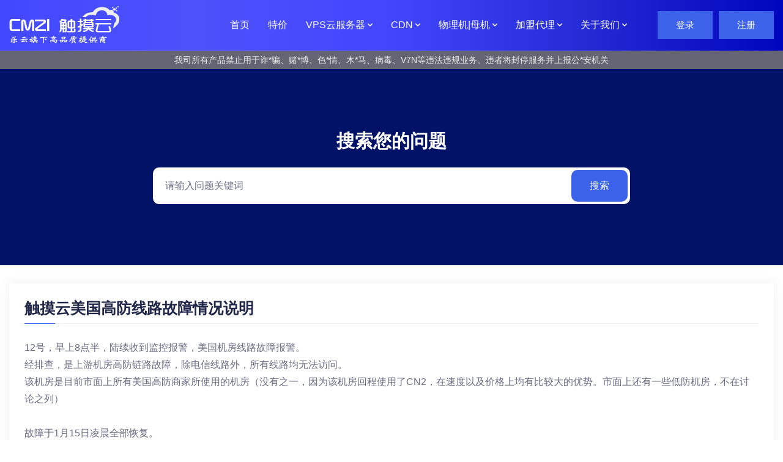

--- FILE ---
content_type: text/html; charset=utf-8
request_url: https://cmzi.com/newscontent/14.html
body_size: 4504
content:

<!doctype html>
<html lang="zxx">
    <head>
        <!-- Required meta tags -->
        <meta charset="utf-8">
        <meta name="viewport" content="width=device-width, initial-scale=1, shrink-to-fit=no">
        <title>触摸云美国高防线路故障情况说明-触摸云</title>
        <meta name="keywords" content="经排查，是上游机房高防链路故障，除电信线路外，所有线路均无法访问" />
        <meta name="description" content="经排查，是上游机房高防链路故障，除电信线路外，所有线路均无法访问" />
        <link rel="icon" type="image/png" href="https://cmzi.com/themes/web/ostin/assets/img/favicon.png">
        
        <!-- Bootstrap CSS --> 
        <link rel="stylesheet" href="/themes/web/ostin/assets/css/bootstrap.min.css">
        <!-- Animate CSS --> 
        <link rel="stylesheet" href="/themes/web/ostin/assets/css/animate.min.css">
        <!-- Meanmenu CSS -->
        <link rel="stylesheet" href="/themes/web/ostin/assets/css/meanmenu.css">
        <!-- Boxicons CSS -->
        <link rel="stylesheet" href="/themes/web/ostin/assets/css/boxicons.min.css">
        <!-- Flaticon CSS -->
        <link rel="stylesheet" href="/themes/web/ostin/assets/css/flaticon.css">
        <!-- Odometer CSS -->
        <link rel="stylesheet" href="/themes/web/ostin/assets/css/odometer.min.css">
        <!-- Carousel CSS -->
        <link rel="stylesheet" href="/themes/web/ostin/assets/css/owl.carousel.min.css">
        <!-- Carousel Default CSS -->
        <link rel="stylesheet" href="/themes/web/ostin/assets/css/owl.theme.default.min.css">
        <!-- Popup CSS -->
        <link rel="stylesheet" href="/themes/web/ostin/assets/css/magnific-popup.min.css">
        <!-- Style CSS -->
        <link rel="stylesheet" href="/themes/web/ostin/assets/css/style.css?6">
        <!-- Responsive CSS -->
		<link rel="stylesheet" href="/themes/web/ostin/assets/css/responsive.css">
	<!--	<link rel="stylesheet" href="https://cmzi.com/themes/web/ostin/assets/lm/main.css">-->
	<!--
<style>

html{-webkit-filter:grayscale(1);}

</style>
-->
    </head>


    <body>
        
        <!-- Start Preloader Area 
        <div class="preloader">
		    <div class="spinner"></div>
		</div>
         End Preloader Area -->

        <!-- Start Navbar Area -->
        <div class="navbar-area p-relative-color">
            <div class="main-responsive-nav">
                <div class="container">
                    <div class="main-responsive-menu">
                        <div class="logo">
                            <a href="/">
                                <img src="https://zhenxiansheng-1251032746.file.myqcloud.com/Markdown/2020/12/29/zi-yuan-32.png" alt="image">
                            </a>
                        </div>
                    </div>
                </div>
            </div>

            <div class="main-navbar" >
                <div class="container">
                    <nav class="navbar navbar-expand-md navbar-light">
                        <a class="navbar-brand" href="/">
                            <img src="https://zhenxiansheng-1251032746.file.myqcloud.com/Markdown/2020/12/29/zi-yuan-32.png" alt="image">
                        </a>

                        <div class="collapse navbar-collapse mean-menu" id="navbarSupportedContent">
                            <ul class="navbar-nav ml-auto">
                                <li class="nav-item">
                                    <a href="/" class="nav-link active">
                                        首页
                                    </a>
                                </li>
                                <li class="nav-item">
                                    <a href="/buy/6.html" class="nav-link active">
                                        特价
                                    </a>
                                </li>
                                 
                                                                    <li class="nav-item">
                                        <a href="#" class="nav-link">
                                            VPS云服务器 
                                            <i class='bx bx-chevron-down'></i>
                                        </a>
    
                                        <ul class="dropdown-menu">
                                                                                            <li class="nav-item">
                                                    <a href="/buy/32.html" class="nav-link">
                                                        香港云 [推荐]                                                    </a>
                                                </li>
            						                                                        <li class="nav-item">
                                                    <a href="/buy/28.html" class="nav-link">
                                                        日本云[热销]                                                    </a>
                                                </li>
            						                                                        <li class="nav-item">
                                                    <a href="/buy/31.html" class="nav-link">
                                                        美国高防[主推]                                                    </a>
                                                </li>
            						                                                        <li class="nav-item">
                                                    <a href="/buy/6.html" class="nav-link">
                                                        年付 特惠                                                    </a>
                                                </li>
            						                                                </ul>
                                    </li>
                                						                                            <li class="nav-item">
                                        <a href="#" class="nav-link">
                                            CDN 
                                            <i class='bx bx-chevron-down'></i>
                                        </a>
    
                                        <ul class="dropdown-menu">
                                                                                            <li class="nav-item">
                                                    <a href="/buy/4.html" class="nav-link">
                                                        防御CDN                                                    </a>
                                                </li>
            						                                                </ul>
                                    </li>
                                						                                            <li class="nav-item">
                                        <a href="#" class="nav-link">
                                            物理机|母机 
                                            <i class='bx bx-chevron-down'></i>
                                        </a>
    
                                        <ul class="dropdown-menu">
                                                                                            <li class="nav-item">
                                                    <a href="/buy/7.html" class="nav-link">
                                                        香港双向CN2物理机                                                    </a>
                                                </li>
            						                                                        <li class="nav-item">
                                                    <a href="/buy/8.html" class="nav-link">
                                                        香港单程CN2物理机                                                    </a>
                                                </li>
            						                                                        <li class="nav-item">
                                                    <a href="/buy/9.html" class="nav-link">
                                                        日本CN2物理机                                                    </a>
                                                </li>
            						                                                        <li class="nav-item">
                                                    <a href="/buy/17.html" class="nav-link">
                                                        韩国CN2物理机                                                    </a>
                                                </li>
            						                                                        <li class="nav-item">
                                                    <a href="/buy/26.html" class="nav-link">
                                                        香港国际GIA物理机                                                    </a>
                                                </li>
            						                                                        <li class="nav-item">
                                                    <a href="/buy/10.html" class="nav-link">
                                                        宿主机/母机系列                                                    </a>
                                                </li>
            						                                                </ul>
                                    </li>
                                						        						        

  
  
                                <li class="nav-item">
                                    <a href="#" class="nav-link">
                                        加盟代理 
                                        <i class='bx bx-chevron-down'></i>
                                    </a>

                                    <ul class="dropdown-menu">
                                        <li class="nav-item">
                                            <a href="/agent.html" class="nav-link">
                                                代理合作
                                            </a>
                                        </li>

                                        <li class="nav-item">
                                            <a href="/aff.html" class="nav-link">
                                                推广返利
                                            </a>
                                        </li>
                                    </ul>
                                </li>

                                <li class="nav-item">
                                    <a href="#" class="nav-link">
                                        关于我们 
                                        <i class='bx bx-chevron-down'></i>
                                    </a>

                                    <ul class="dropdown-menu">
                                        <li class="nav-item">
                                            <a href="/about.html" class="nav-link">
                                                公司介绍
                                            </a>
                                        </li>
                                        <li class="nav-item">
                                            <a href="/newscontent/53.html" class="nav-link">
                                                服务条款
                                            </a>
                                        </li>

                                        <li class="nav-item">
                                            <a href="/contact.html" class="nav-link">
                                                联系我們
                                            </a>
                                        </li>
                                        <li class="nav-item">
                                            <a href="/news.html" class="nav-link">
                                                公告新闻
                                            </a>
                                        </li>
                                    </ul>
                                </li>
                            </ul>

                            <div class="others-options d-flex align-items-center">
                                                                    <div class="option-item">
                                        <a href="/login" class="navbar-btn">登录</a>
                                    </div>
                                    <div class="option-item">
                                        <a href="/register" class="navbar-btn">注册</a>
                                    </div>
                                 
                            </div>
                        </div>
                    </nav>
                </div>
            </div>

            <div class="others-option-for-responsive">
                <div class="container">
                    <div class="dot-menu">
                        <div class="inner">
                            <div class="circle circle-one"></div>
                            <div class="circle circle-two"></div>
                            <div class="circle circle-three"></div>
                        </div>
                    </div>
                    
                    <div class="container">
                        <div class="option-inner">
                            <div class="others-options d-flex align-items-center">
                                                                    <div class="option-item">
                                        <a href="/login" class="navbar-btn">登录</a>
                                    </div>
                                    <div class="option-item">
                                        <a href="/register" class="navbar-btn">注册</a>
                                    </div>
                                  
                            </div>
                        </div>
                    </div>
                </div>
            </div>
        </div>
        <!-- End Navbar Area -->
        
        <style>
  .top-tips{
            
      background-color: #646473;
      line-height: 20px;
      color: #eee;
      padding: 5px 5px;
      text-align: center;
      font-size: 14px;
      position: relative;
    }
    .top-tips a{
      color: yellow;
    }
    .top-tips .closex{
      color: #ddd;
      font-size: 18px;
      cursor: pointer;
      position: absolute;
      right: 20px;
      top: 10px;
    }
    .top-tips .closex:hover{
      color: #fff;
    }
    </style>
  
</head>
<script>
if($(window).width() > 960){
  new WOW().init();
}

    
</script>
<div class="top-tips">我司所有产品禁止用于诈*骗、赌*博、色*情、木*马、病毒、V7N等违法违规业务。违者将封停服务并上报公*安机关</div>
       

        <!-- Start Search Domain Area -->
        <div class="search-domain-area ptb-100">
            <div class="container">
                <div class="search-domain-title">
                    <h3>搜索您的问题</h3>
                </div>

                <form class="search-domain-form" action="/news.html" method="get">
                    <input type="search" name="search" class="input-search" placeholder="请输入问题关键词">
                    <button type="submit">搜索</button>
                </form>
            </div>
        </div>
        <!-- End Search Domain Area -->

        <!-- Start License Area -->
        <div class="license-area">
            <div class="container">
                <div>
                        <aside class="widget-area">
                            <section class="widget widget_categories">
                                <h3 class="widget-title">触摸云美国高防线路故障情况说明</h3>

                                <ul>
                                    <!DOCTYPE html>
<html>
<head>
</head>
<body>
<p>12号，早上8点半，陆续收到监控报警，美国机房线路故障报警。<br />经排查，是上游机房高防链路故障，除电信线路外，所有线路均无法访问。<br />该机房是目前市面上所有美国高防商家所使用的机房（没有之一，因为该机房回程使用了CN2，在速度以及价格上均有比较大的优势。市面上还有一些低防机房，不在讨论之列）<br /><br />故障于1月15日凌晨全部恢复。</p>
<p><br /><span style="background-color: #ffff00;">尽管本次故障非触摸云产品问题，但为了表达对用户的抱歉之情，特为您贡献一枚 下个月五折续费优惠，或者免费延期一星期，略表心意(可工单联系，代理同享)</span><br /><br />触摸云将会始终如一为您服务</p>
<p>_______________</p>
<p>以下为本次机房事故缘由：</p>
<p>之前由于数据中心与俄罗斯公司ddos-guard运营商有合作并且有线路接入。俄罗斯公司ddos-guard不遵守美国法律为美国大选舞弊等阴谋论网站和支持恐怖主义网站提供ddos保护 被美国政府强制断网 所以造成了数据中心网络中断。</p>
<p>目前新的运营商线路已经接入并且美国服务器所有线路已经全部恢复，目前我们依然能提供高达1.8Tb+ DDOS保护。为了杜绝以后在发生这种情况 2条备用运营商线路也在安装中了。</p>
</body>
</html>                                </ul>
                            </section>

                        </aside>
                    </div>
            </div>
        </div>
        <!-- End License Area -->

        

        <!-- Start Footer Area -->
        <footer class="footer-area pt-100 pb-70">
            <div class="container">
                <div class="row">
                    <div class="col-lg-3 col-sm-6">
                        <div class="single-footer-widget">
                            <h2>关于我们</h2>

                            <p>触摸云是珠海触摸云科技有限公司旗下的云计算服务品牌，专注为个人站长、中小型企业用戶提供海外云计算服务！</p>
                            <!--
                            <ul class="footer-social">
                                <li>
                                    <a href="#" target="_blank">
                                        <i class='bx bxl-facebook'></i>
                                    </a>
                                </li>
                                <li>
                                    <a href="#" target="_blank">
                                        <i class='bx bxl-twitter'></i>
                                    </a>
                                </li>
                                <li>
                                    <a href="#" target="_blank">
                                        <i class='bx bxl-pinterest-alt'></i>
                                    </a>
                                </li>
                                <li>
                                    <a href="#" target="_blank">
                                        <i class='bx bxl-linkedin'></i>
                                    </a>
                                </li>
                            </ul>-->
                        </div>
                    </div>

                    <div class="col-lg-3 col-sm-6">
                        <div class="single-footer-widget pl-5">
                            <h2>帮助</h2>
    
                            <ul class="quick-links">
                                <li>
                                    <a href="/about.html"><i class='bx bxs-chevrons-right'></i>关于我们</a>
                                </li>
                                <li>
                                    <a href="/helpcontent/48.html"><i class='bx bxs-chevrons-right'></i>隐私政策</a>
                                </li>
                                <li>
                                    <a href="/newscontent/53.html"><i class='bx bxs-chevrons-right'></i>服务条款</a>
                                </li>
                                <li>
                                    <a href="/jubao.html"><i class='bx bxs-chevrons-right'></i>违规举报</a>
                                </li>
                            </ul>
                        </div>
                    </div>

                    <div class="col-lg-3 col-sm-6">
                        <div class="single-footer-widget pl-5">
                            <h2>友情链接</h2>
    
                            <ul class="quick-links">
                                <li>
                                    <a href="https://www.tcptest.cn"><i class='bx bxs-chevrons-right'></i>在线Ping</a>
                                </li>
                                <li>
                                    <a href="http://cdn.cmzi.com"><i class='bx bxs-chevrons-right'></i>自建CDN系统</a>
                                </li>

                                
                            </ul>
                        </div>
                    </div>

                    <div class="col-lg-3 col-sm-6">
                        <div class="single-footer-widget">
                            <h2>商务合作</h2>

                            <p>综合客服QQ：2891298624</p>
                            
                            
                        </div>
                    </div>
                </div>
            </div>

            <div class="footer-shape">
                <img src="https://cmzi.com/themes/web/ostin/assets/img/footer-shape.png" alt="image">
            </div>
        </footer>
        <!-- End Footer Area -->

        <!-- Start Copy Right Area -->
        <div class="copyright-area">
            <div class="container">
                <div class="copyright-area-content">
                    <div class="row align-items-center">
                        <div class="col-lg-6 col-md-6">
                            <p>
                                Copyright 2018 - 2024 . All Rights Reserved. 触摸云 版权所有  | <a target="_blank" href="https://beian.miit.gov.cn/">粤ICP备2021038398号</a> |<img src="https://www.gdzwfw.gov.cn/portal/assets/img/beian.e6f2938.png" alt="粤公网安备44049102497076号" class="footer-beian-img">
            粤公网安备 <a target="_blank" href="http://www.beian.gov.cn/portal/registerSystemInfo?recordcode=44049102497076">44049102497076号</a> | 增值电信业务经营许可证 B1-20211509
                            </p>
                        </div>

                        <div class="col-lg-6 col-md-6">
                            <ul>
                                <li>
                                    <a href="/help.html">帮助中心</a>
                                </li>
                                <li>
                                    <a href="/news.html">新闻中心</a>
                                </li>
                                <li>
                                    <a href="/contact.html">联系我们</a>
                                </li>
                                <li>
                                    <a href="/newscontent/61.html">营业执照</a>
                                </li>
                            </ul>
                        </div>
                    </div>
                </div>
            </div>
        </div>
        <!-- End Copy Right Area -->

        <!-- Start Go Top Area -->
        <div class="go-top">
            <i class='bx bx-up-arrow-alt'></i>
        </div>
        <!-- End Go Top Area -->

        <!-- Jquery Slim JS -->
        <script src="https://cmzi.com/themes/web/ostin/assets/js/jquery.min.js"></script>
        <!-- Popper JS -->
        <script src="https://cmzi.com/themes/web/ostin/assets/js/popper.min.js"></script>
        <!-- Bootstrap JS -->
        <script src="https://cmzi.com/themes/web/ostin/assets/js/bootstrap.min.js"></script>
        <!-- Meanmenu JS -->
        <script src="https://cmzi.com/themes/web/ostin/assets/js/jquery.meanmenu.js"></script>
        <!-- Owl Carousel JS -->
        <script src="https://cmzi.com/themes/web/ostin/assets/js/owl.carousel.min.js"></script>
        <!-- Jquery Appear JS -->
        <script src="https://cmzi.com/themes/web/ostin/assets/js/jquery.appear.js"></script>
        <!-- Odometer JS -->
        <script src="https://cmzi.com/themes/web/ostin/assets/js/odometer.min.js"></script>
        <!-- Popup JS -->
        <script src="https://cmzi.com/themes/web/ostin/assets/js/jquery.magnific-popup.min.js"></script>
        <!-- Ajaxchimp JS -->
		<script src="https://cmzi.com/themes/web/ostin/assets/js/jquery.ajaxchimp.min.js"></script>
		<!-- Form Validator JS -->
		<script src="https://cmzi.com/themes/web/ostin/assets/js/form-validator.min.js"></script>
		<!-- Contact JS -->
        <script src="https://cmzi.com/themes/web/ostin/assets/js/contact-form-script.js"></script>
        <!-- Wow JS -->
        <script src="https://cmzi.com/themes/web/ostin/assets/js/wow.min.js"></script>
        <!-- Custom JS -->
        <script src="https://cmzi.com/themes/web/ostin/assets/js/main.js"></script>
<script>
var _hmt = _hmt || [];
(function() {
  var hm = document.createElement("script");
  hm.src = "https://hm.baidu.com/hm.js?abdc36749f435d2d9ce04e9f4636b383";
  var s = document.getElementsByTagName("script")[0]; 
  s.parentNode.insertBefore(hm, s);
})();
</script>

    </body>
</html>



--- FILE ---
content_type: text/css
request_url: https://cmzi.com/themes/web/ostin/assets/css/flaticon.css
body_size: 2595
content:
/*
Flaticon icon font: Flaticon
*/
@font-face {
	font-family: "Flaticon";
	src: url("../../assets/fonts/Flaticon.eot");
	src: url("../../assets/fonts/Flaticon.eot?#iefix") format("embedded-opentype"),
	url("../../assets/fonts/Flaticon.woff2") format("woff2"),
	url("../../assets/fonts/Flaticon.woff") format("woff"),
	url("../../assets/fonts/Flaticon.ttf") format("truetype"),
	url("../../assets/fonts/Flaticon.svg#Flaticon") format("svg");
	font-weight: normal;
	font-style: normal;
}
@media screen and (-webkit-min-device-pixel-ratio:0) {
	@font-face {
		font-family: "Flaticon";
		src: url("../../assets/fonts/Flaticon.svg#Flaticon") format("svg");
	}
}
[class^="flaticon-"]:before, [class*=" flaticon-"]:before,
[class^="flaticon-"]:after, [class*=" flaticon-"]:after {   
	font-family: Flaticon;
	font-style: normal;
}

.flaticon-repair:before { content: "\f100"; }
.flaticon-premium-quality:before { content: "\f101"; }
.flaticon-secure-shield:before { content: "\f102"; }
.flaticon-settings:before { content: "\f103"; }
.flaticon-server-traffic:before { content: "\f104"; }
.flaticon-loupe:before { content: "\f105"; }
.flaticon-cloud-computing:before { content: "\f106"; }
.flaticon-email:before { content: "\f107"; }
.flaticon-fast:before { content: "\f108"; }
.flaticon-cloud:before { content: "\f109"; }
.flaticon-web-development:before { content: "\f10a"; }
.flaticon-financial:before { content: "\f10b"; }
.flaticon-market-analysis:before { content: "\f10c"; }
.flaticon-shield:before { content: "\f10d"; }
.flaticon-antivirus:before { content: "\f10e"; }
.flaticon-responsive:before { content: "\f10f"; }
.flaticon-startup:before { content: "\f110"; }
.flaticon-email-1:before { content: "\f111"; }
.flaticon-money-back:before { content: "\f112"; }
.flaticon-headphones:before { content: "\f113"; }
.flaticon-trophy:before { content: "\f114"; }
.flaticon-analytics:before { content: "\f115"; }
.flaticon-rating:before { content: "\f116"; }
.flaticon-achievement:before { content: "\f117"; }
.flaticon-user:before { content: "\f118"; }
.flaticon-hacker:before { content: "\f119"; }
.flaticon-web-hosting:before { content: "\f11a"; }
.flaticon-cloud-1:before { content: "\f11b"; }
.flaticon-check:before { content: "\f11c"; }
.flaticon-left-quotes-sign:before { content: "\f11d"; }
.flaticon-left-arrow:before { content: "\f11e"; }
.flaticon-right-arrow:before { content: "\f11f"; }
.flaticon-phone-call:before { content: "\f120"; }
.flaticon-envelope:before { content: "\f121"; }
.flaticon-pin:before { content: "\f122"; }
.flaticon-happy:before { content: "\f123"; }
.flaticon-project-management:before { content: "\f124"; }
.flaticon-clock:before { content: "\f125"; }
.flaticon-privacy:before { content: "\f126"; }
.flaticon-shield-1:before { content: "\f127"; }
.flaticon-support:before { content: "\f128"; }
.flaticon-money-back-1:before { content: "\f129"; }

--- FILE ---
content_type: text/css
request_url: https://cmzi.com/themes/web/ostin/assets/css/style.css?6
body_size: 164285
content:
/*
@File: Ostin Template Styles

* This file contains the styling for the actual template, this
is the file you need to edit to change the look of the
template.

This files table contents are outlined below>>>>>
更多精品模板：http://www.bootstrapmb.com
*******************************************
*******************************************

** - Default CSS
** - Section Title CSS
** - Default btn CSS
** - Preloader Area CSS
** - Top Bar Area CSS
** - Navbar Area CSS
** - Sidebar Modal CSS
** - Main Banner Area CSS
** - Main Slider Area CSS
** - Partner Area CSS
** - How It Works Area CSS
** - Solution Area CSS
** - Services Area CSS
** - Hosting Area CSS
** - Pricing Area CSS
** - Clients Area CSS
** - FAQ Area CSS
** - Blog Area CSS
** - Top Features Area CSS
** - Features Area CSS
** - Fun Facts Area CSS
** - Testimonial Area CSS
** - Overview Area CSS
** - Choose Area CSS
** - Team Area CSS
** - About Area CSS
** - Page Banner CSS
** - Pagination Area CSS
** - 404 Error Area CSS
** - Terms of Service Area CSS
** - Privacy policy Area CSS
** - Coming Soon Area CSS
** - Login Area CSS
** - Register Area CSS
** - Reset Password Area CSS
** - Contact Area CSS
** - Map Area CSS
** - Services Details Area CSS
** - Blog Details Area CSS
** - Affiliate Program Area CSS
** - Affiliate Program FAQs Area CSS
** - Search Domain Area CSS
** - License Area CSS
** - WHMCS Area CSS
** - Server Domain Area CSS
** - SSL Certificate Area CSS
** - Email Services Area CSS
** - Website Builder Area CSS
** - VPS Area CSS
** - Widget Sidebar CSS
** - Footer Area CSS
** - Copy Right Area CSS
** - Go Top CSS

*/
/*================================================
Default CSS
=================================================*/
/**
@import url("https://fonts.googleapis.com/css2?family=Roboto:ital,wght@0,100;0,300;0,400;0,500;0,700;0,900;1,100;1,300;1,400;1,500;1,700;1,900&display=swap");
@import url("https://fonts.googleapis.com/css2?family=Nunito:ital,wght@0,200;0,300;0,400;0,600;0,700;0,800;0,900;1,200;1,300;1,400;1,600;1,700;1,800;1,900&display=swap");
**/
body {
  padding: 0;
  margin: 0;
  font-family: "Roboto", sans-serif;
  font-size: 16px;
}

a {
  text-decoration: none;
  -webkit-transition: 0.5s;
  transition: 0.5s;
  color: #202647;
  display: inline-block;
}

a:hover, a:focus {
  color: #3c62e9;
  text-decoration: none;
}

button {
  outline: 0 !important;
}

p {
  margin-bottom: 15px;
  line-height: 1.8;
  color: #6b6b84;
  font-weight: 400;
  font-family: "Roboto", sans-serif;
  font-size: 16px;
}

p:last-child {
  margin-bottom: 0;
}

i {
  line-height: normal;
}

.d-table {
  width: 100%;
  height: 100%;
}

.d-table-cell {
  vertical-align: middle;
}

img {
  max-width: 100%;
  height: auto;
  display: inline-block;
}

.ptb-100 {
  padding-top: 100px;
  padding-bottom: 100px;
}

.pt-100 {
  padding-top: 100px;
}

.pb-100 {
  padding-bottom: 100px;
}

.pt-70 {
  padding-top: 70px;
}

.pb-70 {
  padding-bottom: 70px;
}

.ptb-50 {
  padding-top: 50px;
  padding-bottom: 50px;
}

.h1, .h2, .h3, .h4, .h6, h1, h2, h3, h4, h6 {
  color: #202647;
  font-family: "Nunito", sans-serif;
  font-weight: bold;
  text-transform: capitalize;
}

.h1:last-child, .h2:last-child, .h3:last-child, .h4:last-child, .h5:last-child, .h6:last-child, h1:last-child, h2:last-child, h3:last-child, h4:last-child, h5:last-child, h6:last-child {
  margin-bottom: 0;
}

/*================================================
Default btn CSS
=================================================*/
.default-btn {
  border: none;
  position: relative;
  display: inline-block;
  text-align: center;
  overflow: hidden;
  z-index: 1;
  color: #ffffff;
  background-color: #3c62e9;
  -webkit-transition: 0.5s;
  transition: 0.5s;
  padding: 15px 35px;
  font-size: 16px;
  font-weight: 600;
  border-radius: 2px;
  font-family: "Nunito", sans-serif;
}
.default-btn-grey {
  border: none;
  position: relative;
  display: inline-block;
  text-align: center;
  overflow: hidden;
  z-index: 1;
  color: #ffffff;
  background-color: #999d9c;
  -webkit-transition: 0.5s;
  transition: 0.5s;
  padding: 15px 35px;
  font-size: 16px;
  font-weight: 600;
  border-radius: 2px;
  font-family: "Nunito", sans-serif;
}
.default-btn span {
  position: absolute;
  display: block;
  width: 0;
  height: 0;
  border-radius: 50%;
  background-color: #000244;
  -webkit-transition: width 0.5s ease-in-out, height 0.5s ease-in-out;
  transition: width 0.5s ease-in-out, height 0.5s ease-in-out;
  -webkit-transform: translate(-50%, -50%);
          transform: translate(-50%, -50%);
  z-index: -1;
  border-radius: 2px;
}

.default-btn:hover {
  color: #ffffff;
}

.default-btn:hover span {
  width: 225%;
  height: 562.5px;
}

.optional-btn {
  border: none;
  position: relative;
  display: inline-block;
  text-align: center;
  overflow: hidden;
  z-index: 1;
  color: #202647;
  background-color: #ffffff;
  -webkit-transition: 0.5s;
  transition: 0.5s;
  padding: 15px 35px;
  font-size: 16px;
  font-weight: 600;
  border-radius: 2px;
  font-family: "Nunito", sans-serif;
}

.optional-btn span {
  position: absolute;
  display: block;
  width: 0;
  height: 0;
  border-radius: 50%;
  background-color: #3c62e9;
  -webkit-transition: width 0.5s ease-in-out, height 0.5s ease-in-out;
  transition: width 0.5s ease-in-out, height 0.5s ease-in-out;
  -webkit-transform: translate(-50%, -50%);
          transform: translate(-50%, -50%);
  z-index: -1;
  border-radius: 2px;
}

.optional-btn:hover {
  color: #ffffff;
}

.optional-btn:hover span {
  width: 225%;
  height: 562.5px;
}

/*================================================
Section Title CSS
=================================================*/
.section-title {
  text-align: center;
  margin-bottom: 45px;
}

.section-title h2 {
  font-size: 45px;
  margin-bottom: 0;
  line-height: 1;
}

.section-title .bar {
  height: 5px;
  width: 100px;
  background: #3c62e9;
  position: relative;
  border-radius: 5px;
  overflow: hidden;
  margin: 20px auto 20px;
}

.section-title .bar::before {
  content: '';
  position: absolute;
  left: 0;
  right: 0;
  top: 0;
  height: 100%;
  width: 5px;
  background: #ffffff;
  -webkit-animation-duration: 2s;
          animation-duration: 2s;
  -webkit-animation-timing-function: linear;
          animation-timing-function: linear;
  -webkit-animation-iteration-count: infinite;
          animation-iteration-count: infinite;
  -webkit-animation-name: MOVE-BG;
          animation-name: MOVE-BG;
}

.section-title p {
  max-width: 650px;
  margin: auto;
}

@-webkit-keyframes MOVE-BG {
  from {
    -webkit-transform: translateX(0);
            transform: translateX(0);
  }
  to {
    -webkit-transform: translateX(85px);
            transform: translateX(85px);
  }
}

@keyframes MOVE-BG {
  from {
    -webkit-transform: translateX(0);
            transform: translateX(0);
  }
  to {
    -webkit-transform: translateX(85px);
            transform: translateX(85px);
  }
}

/*================================================
Preloader Area CSS
=================================================*/
.preloader {
  position: fixed;
  left: 0;
  top: 0;
  width: 100%;
  height: 100%;
  z-index: 9999999;
  background: #3c62e9;
}

.preloader .spinner {
  width: 60px;
  height: 60px;
  border-radius: 50%;
  background-color: #ffffff;
  margin: 0 auto;
  -webkit-animation: sk-rotateplane 1.2s infinite ease-in-out;
          animation: sk-rotateplane 1.2s infinite ease-in-out;
  position: absolute;
  right: 0;
  left: 0;
  top: 50%;
  -webkit-transform: translateY(-50%);
          transform: translateY(-50%);
  margin-top: -50px;
}

@-webkit-keyframes sk-rotateplane {
  0% {
    -webkit-transform: perspective(120px) rotateX(0deg) rotateY(0deg);
            transform: perspective(120px) rotateX(0deg) rotateY(0deg);
  }
  50% {
    -webkit-transform: perspective(120px) rotateX(-180.1deg) rotateY(0deg);
            transform: perspective(120px) rotateX(-180.1deg) rotateY(0deg);
  }
  100% {
    -webkit-transform: perspective(120px) rotateX(-180deg) rotateY(-179.9deg);
            transform: perspective(120px) rotateX(-180deg) rotateY(-179.9deg);
  }
}

@keyframes sk-rotateplane {
  0% {
    -webkit-transform: perspective(120px) rotateX(0deg) rotateY(0deg);
            transform: perspective(120px) rotateX(0deg) rotateY(0deg);
  }
  50% {
    -webkit-transform: perspective(120px) rotateX(-180.1deg) rotateY(0deg);
            transform: perspective(120px) rotateX(-180.1deg) rotateY(0deg);
  }
  100% {
    -webkit-transform: perspective(120px) rotateX(-180deg) rotateY(-179.9deg);
            transform: perspective(120px) rotateX(-180deg) rotateY(-179.9deg);
  }
}

/*================================================
Top Bar Area CSS
=================================================*/
.top-bar-area {
  padding-top: 15px;
  padding-bottom: 15px;
  background-color: #030248;
}

.top-bar-area.bg-0b0021 {
  background-color: #0b0021;
}

.top-bar-area.bg-ffffff {
  background-color: #ffffff;
}

.top-bar-area.bg-ffffff .top-bar-information li {
  color: #202647;
}

.top-bar-area.bg-ffffff .top-bar-information li a {
  color: #202647;
}

.top-bar-area.bg-ffffff .top-bar-information li i {
  color: #3c62e9;
}

.top-bar-area.bg-ffffff .top-bar-optional li a i {
  background-color: #3c62e9;
  color: #ffffff;
}

.top-bar-area.bg-ffffff .top-bar-optional li a i:hover {
  background-color: #000244;
}

.top-bar-information {
  padding-left: 0;
  margin-bottom: 0;
}

.top-bar-information li {
  font-size: 15px;
  color: #ffffff;
  font-weight: 500;
  list-style-type: none;
  display: inline-block;
  position: relative;
  margin-right: 15px;
  padding-left: 20px;
}

.top-bar-information li:last-child {
  margin-right: 0;
}

.top-bar-information li a {
  color: #ffffff;
}

.top-bar-information li i {
  position: absolute;
  left: 0;
  top: 2px;
  color: #ffffff;
}

.top-bar-optional {
  padding-left: 0;
  margin-bottom: 0;
  text-align: right;
}

.top-bar-optional li {
  list-style-type: none;
  display: inline-block;
}

.top-bar-optional li a {
  margin-right: 5px;
}

.top-bar-optional li a:last-child {
  margin-right: 0;
}

.top-bar-optional li a i {
  display: inline-block;
  height: 30px;
  width: 30px;
  line-height: 30px;
  background-color: #ffffff;
  text-align: center;
  color: #3c62e9;
  font-size: 18px;
  border-radius: 30px;
  -webkit-transition: 0.5s;
  transition: 0.5s;
}

.top-bar-optional li a i:hover {
  -webkit-transform: translateY(-1px);
          transform: translateY(-1px);
  background-color: #3c62e9;
  color: #ffffff;
}

/*================================================
Navbar Area CSS
=================================================*/
.main-responsive-nav {
  display: none;
}

.main-navbar {
  padding: 10px 0;
  background-color: #030248;
  border-top: 1px solid #0e0f4f;
  border-bottom: 1px solid #0e0f4f;
}

.main-navbar .navbar {
  -webkit-transition: 0.5s;
  transition: 0.5s;
  padding: 0;
}

.main-navbar .navbar ul {
  padding-left: 0;
  list-style-type: none;
  margin-bottom: 0;
}

.main-navbar .navbar .navbar-nav .nav-item {
  position: relative;
  margin-left: 15px;
  margin-right: 15px;
}

.main-navbar .navbar .navbar-nav .nav-item a {
  color: #ffffff;
  font-size: 16px;
  font-weight: 500;
  padding-left: 0;
  padding-right: 0;
  padding-top: 10px;
  padding-bottom: 10px;
}

.main-navbar .navbar .navbar-nav .nav-item a i {
  font-size: 18px;
  position: relative;
  top: 2px;
  display: inline-block;
  margin-left: -5px;
  margin-right: -5px;
}

.main-navbar .navbar .navbar-nav .nav-item a:hover, .main-navbar .navbar .navbar-nav .nav-item a:focus, .main-navbar .navbar .navbar-nav .nav-item a.active {
  color: #3c62e9;
}

.main-navbar .navbar .navbar-nav .nav-item:last-child {
  margin-right: 0;
}

.main-navbar .navbar .navbar-nav .nav-item:first-child {
  margin-left: 0;
}

.main-navbar .navbar .navbar-nav .nav-item:hover a, .main-navbar .navbar .navbar-nav .nav-item.active a {
  color: #3c62e9;
}

.main-navbar .navbar .navbar-nav .nav-item .dropdown-menu {
  border: none;
  top: 55px;
  left: 0;
  z-index: 99;
  opacity: 0;
  width: 205px;
  display: block;
  border-radius: 0;
  padding: 10px 0;
  position: absolute;
  visibility: hidden;
  opacity: 0;
  margin-top: 10px;
  background: #ffffff;
  -webkit-transition: 0.5s;
  transition: 0.5s;
  -webkit-box-shadow: 0px 0px 15px 0px rgba(0, 0, 0, 0.1);
          box-shadow: 0px 0px 15px 0px rgba(0, 0, 0, 0.1);
}

.main-navbar .navbar .navbar-nav .nav-item .dropdown-menu li {
  margin: 0;
}

.main-navbar .navbar .navbar-nav .nav-item .dropdown-menu li a {
  padding: 5px 20px;
  position: relative;
  display: block;
  color: #202647;
  font-size: 14px;
  font-weight: 500;
}

.main-navbar .navbar .navbar-nav .nav-item .dropdown-menu li a i {
  margin: 0;
  position: absolute;
  top: 50%;
  font-size: 20px;
  -webkit-transform: translateY(-50%);
          transform: translateY(-50%);
  right: 15px;
}

.main-navbar .navbar .navbar-nav .nav-item .dropdown-menu li a:hover, .main-navbar .navbar .navbar-nav .nav-item .dropdown-menu li a:focus, .main-navbar .navbar .navbar-nav .nav-item .dropdown-menu li a.active {
  color: #3c62e9;
}

.main-navbar .navbar .navbar-nav .nav-item .dropdown-menu li .dropdown-menu {
  top: 0;
  opacity: 0;
  right: -200px;
  left: auto;
  visibility: hidden;
  -webkit-transform: translateY(5px);
          transform: translateY(5px);
}

.main-navbar .navbar .navbar-nav .nav-item .dropdown-menu li .dropdown-menu li a {
  color: #202647;
}

.main-navbar .navbar .navbar-nav .nav-item .dropdown-menu li .dropdown-menu li a:hover, .main-navbar .navbar .navbar-nav .nav-item .dropdown-menu li .dropdown-menu li a:focus, .main-navbar .navbar .navbar-nav .nav-item .dropdown-menu li .dropdown-menu li a.active {
  color: #3c62e9;
}

.main-navbar .navbar .navbar-nav .nav-item .dropdown-menu li .dropdown-menu li .dropdown-menu {
  top: 0;
  opacity: 0;
  left: 200px;
  visibility: hidden;
}

.main-navbar .navbar .navbar-nav .nav-item .dropdown-menu li .dropdown-menu li .dropdown-menu li a {
  color: #202647;
}

.main-navbar .navbar .navbar-nav .nav-item .dropdown-menu li .dropdown-menu li .dropdown-menu li a:hover, .main-navbar .navbar .navbar-nav .nav-item .dropdown-menu li .dropdown-menu li .dropdown-menu li a:focus, .main-navbar .navbar .navbar-nav .nav-item .dropdown-menu li .dropdown-menu li .dropdown-menu li a.active {
  color: #3c62e9;
}

.main-navbar .navbar .navbar-nav .nav-item .dropdown-menu li .dropdown-menu li .dropdown-menu li .dropdown-menu {
  top: 0;
  opacity: 0;
  left: -200px;
  visibility: hidden;
}

.main-navbar .navbar .navbar-nav .nav-item .dropdown-menu li .dropdown-menu li .dropdown-menu li .dropdown-menu li a {
  color: #202647;
}

.main-navbar .navbar .navbar-nav .nav-item .dropdown-menu li .dropdown-menu li .dropdown-menu li .dropdown-menu li a:hover, .main-navbar .navbar .navbar-nav .nav-item .dropdown-menu li .dropdown-menu li .dropdown-menu li .dropdown-menu li a:focus, .main-navbar .navbar .navbar-nav .nav-item .dropdown-menu li .dropdown-menu li .dropdown-menu li .dropdown-menu li a.active {
  color: #3c62e9;
}

.main-navbar .navbar .navbar-nav .nav-item .dropdown-menu li .dropdown-menu li .dropdown-menu li .dropdown-menu li .dropdown-menu {
  top: 0;
  opacity: 0;
  left: 200px;
  visibility: hidden;
}

.main-navbar .navbar .navbar-nav .nav-item .dropdown-menu li .dropdown-menu li .dropdown-menu li .dropdown-menu li .dropdown-menu li a {
  color: #202647;
}

.main-navbar .navbar .navbar-nav .nav-item .dropdown-menu li .dropdown-menu li .dropdown-menu li .dropdown-menu li .dropdown-menu li a:hover, .main-navbar .navbar .navbar-nav .nav-item .dropdown-menu li .dropdown-menu li .dropdown-menu li .dropdown-menu li .dropdown-menu li a:focus, .main-navbar .navbar .navbar-nav .nav-item .dropdown-menu li .dropdown-menu li .dropdown-menu li .dropdown-menu li .dropdown-menu li a.active {
  color: #3c62e9;
}

.main-navbar .navbar .navbar-nav .nav-item .dropdown-menu li .dropdown-menu li .dropdown-menu li .dropdown-menu li .dropdown-menu li .dropdown-menu {
  top: 0;
  opacity: 0;
  left: -200px;
  visibility: hidden;
}

.main-navbar .navbar .navbar-nav .nav-item .dropdown-menu li .dropdown-menu li .dropdown-menu li .dropdown-menu li .dropdown-menu li .dropdown-menu li a {
  color: #202647;
}

.main-navbar .navbar .navbar-nav .nav-item .dropdown-menu li .dropdown-menu li .dropdown-menu li .dropdown-menu li .dropdown-menu li .dropdown-menu li a:hover, .main-navbar .navbar .navbar-nav .nav-item .dropdown-menu li .dropdown-menu li .dropdown-menu li .dropdown-menu li .dropdown-menu li .dropdown-menu li a:focus, .main-navbar .navbar .navbar-nav .nav-item .dropdown-menu li .dropdown-menu li .dropdown-menu li .dropdown-menu li .dropdown-menu li .dropdown-menu li a.active {
  color: #3c62e9;
}

.main-navbar .navbar .navbar-nav .nav-item .dropdown-menu li .dropdown-menu li .dropdown-menu li .dropdown-menu li .dropdown-menu li .dropdown-menu li .dropdown-menu {
  top: 0;
  opacity: 0;
  left: 200px;
  visibility: hidden;
}

.main-navbar .navbar .navbar-nav .nav-item .dropdown-menu li .dropdown-menu li .dropdown-menu li .dropdown-menu li .dropdown-menu li .dropdown-menu li .dropdown-menu li a {
  color: #202647;
}

.main-navbar .navbar .navbar-nav .nav-item .dropdown-menu li .dropdown-menu li .dropdown-menu li .dropdown-menu li .dropdown-menu li .dropdown-menu li .dropdown-menu li a:hover, .main-navbar .navbar .navbar-nav .nav-item .dropdown-menu li .dropdown-menu li .dropdown-menu li .dropdown-menu li .dropdown-menu li .dropdown-menu li .dropdown-menu li a:focus, .main-navbar .navbar .navbar-nav .nav-item .dropdown-menu li .dropdown-menu li .dropdown-menu li .dropdown-menu li .dropdown-menu li .dropdown-menu li .dropdown-menu li a.active {
  color: #3c62e9;
}

.main-navbar .navbar .navbar-nav .nav-item .dropdown-menu li .dropdown-menu li .dropdown-menu li .dropdown-menu li .dropdown-menu li .dropdown-menu li.active a {
  color: #3c62e9;
}

.main-navbar .navbar .navbar-nav .nav-item .dropdown-menu li .dropdown-menu li .dropdown-menu li .dropdown-menu li .dropdown-menu li .dropdown-menu li:hover .dropdown-menu {
  opacity: 1;
  visibility: visible;
}

.main-navbar .navbar .navbar-nav .nav-item .dropdown-menu li .dropdown-menu li .dropdown-menu li .dropdown-menu li .dropdown-menu li.active a {
  color: #3c62e9;
}

.main-navbar .navbar .navbar-nav .nav-item .dropdown-menu li .dropdown-menu li .dropdown-menu li .dropdown-menu li .dropdown-menu li:hover .dropdown-menu {
  opacity: 1;
  visibility: visible;
}

.main-navbar .navbar .navbar-nav .nav-item .dropdown-menu li .dropdown-menu li .dropdown-menu li .dropdown-menu li.active a {
  color: #3c62e9;
}

.main-navbar .navbar .navbar-nav .nav-item .dropdown-menu li .dropdown-menu li .dropdown-menu li .dropdown-menu li:hover .dropdown-menu {
  opacity: 1;
  visibility: visible;
}

.main-navbar .navbar .navbar-nav .nav-item .dropdown-menu li .dropdown-menu li .dropdown-menu li.active a {
  color: #3c62e9;
}

.main-navbar .navbar .navbar-nav .nav-item .dropdown-menu li .dropdown-menu li .dropdown-menu li:hover .dropdown-menu {
  opacity: 1;
  visibility: visible;
}

.main-navbar .navbar .navbar-nav .nav-item .dropdown-menu li .dropdown-menu li.active a {
  color: #3c62e9;
}

.main-navbar .navbar .navbar-nav .nav-item .dropdown-menu li .dropdown-menu li:hover .dropdown-menu {
  opacity: 1;
  visibility: visible;
}

.main-navbar .navbar .navbar-nav .nav-item .dropdown-menu li.active a {
  color: #3c62e9;
}

.main-navbar .navbar .navbar-nav .nav-item .dropdown-menu li:hover .dropdown-menu {
  opacity: 1;
  visibility: visible;
  -webkit-transform: translateY(0);
          transform: translateY(0);
}

.main-navbar .navbar .navbar-nav .nav-item:hover .dropdown-menu {
  opacity: 1;
  visibility: visible;
  margin-top: 0;
}

.main-navbar .navbar .others-options {
  margin-left: 50px;
}

.main-navbar .navbar .others-options .option-item {
  margin-right: 10px;
}

.main-navbar .navbar .others-options .option-item:last-child {
  margin-right: 0;
}

.main-navbar .navbar .others-options .option-item .language-switcher {
  position: relative;
}

.main-navbar .navbar .others-options .option-item .language-switcher .dropdown-toggle {
  padding: 0;
  border: none;
  background-color: transparent;
  color: #ffffff;
  cursor: pointer;
  -webkit-transition: 0.5s;
  transition: 0.5s;
}

.main-navbar .navbar .others-options .option-item .language-switcher .dropdown-toggle::after {
  display: none;
}

.main-navbar .navbar .others-options .option-item .language-switcher .dropdown-toggle img {
  width: 25px;
  height: 25px;
  border-radius: 50px;
  margin-right: 2px;
}

.main-navbar .navbar .others-options .option-item .language-switcher .dropdown-toggle span {
  display: inline-block;
  font-size: 15px;
  font-weight: 500;
  position: relative;
  top: 1px;
}

.main-navbar .navbar .others-options .option-item .language-switcher .dropdown-toggle span i {
  position: relative;
  font-size: 20px;
  top: 5px;
  right: 2px;
  -webkit-transition: 0.5s;
  transition: 0.5s;
}

.main-navbar .navbar .others-options .option-item .language-switcher .dropdown-toggle:hover {
  color: #ffffff;
}

.main-navbar .navbar .others-options .option-item .language-switcher .dropdown-toggle:hover span i {
  color: #ffffff;
}

.main-navbar .navbar .others-options .option-item .language-switcher .dropdown-menu {
  padding: 15px;
  float: unset;
  border: none;
  -webkit-box-shadow: 0px 0px 15px 0px rgba(0, 0, 0, 0.1);
          box-shadow: 0px 0px 15px 0px rgba(0, 0, 0, 0.1);
  border-radius: 0;
  display: block;
  margin-top: 20px;
  opacity: 0;
  visibility: visible;
  -webkit-transition: 0.5s;
  transition: 0.5s;
  -webkit-transform: scaleX(0);
          transform: scaleX(0);
  right: 0 !important;
  left: auto !important;
}

.main-navbar .navbar .others-options .option-item .language-switcher .dropdown-menu .dropdown-item {
  padding: 0;
  color: #202647;
  margin-bottom: 15px;
  font-weight: 600;
}

.main-navbar .navbar .others-options .option-item .language-switcher .dropdown-menu .dropdown-item::before {
  display: none;
}

.main-navbar .navbar .others-options .option-item .language-switcher .dropdown-menu .dropdown-item:last-child {
  margin-bottom: 0;
}

.main-navbar .navbar .others-options .option-item .language-switcher .dropdown-menu .dropdown-item img {
  width: 30px;
  height: 30px;
  border-radius: 50px;
}

.main-navbar .navbar .others-options .option-item .language-switcher .dropdown-menu .dropdown-item span {
  display: inline-block;
  margin-left: 8px;
  font-size: 15px;
  font-weight: 500;
  margin-top: 0;
  -webkit-transition: 0.5s;
  transition: 0.5s;
}

.main-navbar .navbar .others-options .option-item .language-switcher .dropdown-menu .dropdown-item span:hover {
  color: #3c62e9;
}

.main-navbar .navbar .others-options .option-item .language-switcher .dropdown-menu .dropdown-item:hover, .main-navbar .navbar .others-options .option-item .language-switcher .dropdown-menu .dropdown-item:focus {
  background-color: transparent !important;
}

.main-navbar .navbar .others-options .option-item .language-switcher .dropdown-menu .dropdown-item:active, .main-navbar .navbar .others-options .option-item .language-switcher .dropdown-menu .dropdown-item.active {
  color: #202647;
  background-color: transparent;
}

.main-navbar .navbar .others-options .option-item .language-switcher .dropdown-menu.show {
  opacity: 1;
  visibility: visible;
  -webkit-transform: scaleX(1);
          transform: scaleX(1);
}

.main-navbar .navbar .others-options .option-item .side-menu-btn i {
  display: inline-block;
  height: 35px;
  width: 35px;
  line-height: 35px;
  background-color: #ffffff;
  color: #3c62e9;
  text-align: center;
  font-size: 25px;
  border-radius: 50px;
  cursor: pointer;
  -webkit-transition: 0.5s;
  transition: 0.5s;
}

.main-navbar .navbar .others-options .option-item .side-menu-btn i:hover {
  background-color: #3c62e9;
  color: #ffffff;
}

.main-navbar .navbar .others-options .option-item .navbar-btn {
  display: inline-block;
  background-color: #3c62e9;
  color: #ffffff;
  padding: 12px 30px;
  font-size: 15px;
  font-weight: 500;
  -webkit-transition: 0.5s;
  transition: 0.5s;
}

.main-navbar .navbar .others-options .option-item .navbar-btn:hover {
  background-color: #000244;
}

.white-active-color .main-navbar .navbar .navbar-nav .nav-item a {
  color: #ffffff;
}

.white-active-color .main-navbar .navbar .navbar-nav .nav-item a:hover, .white-active-color .main-navbar .navbar .navbar-nav .nav-item a:focus, .white-active-color .main-navbar .navbar .navbar-nav .nav-item a.active {
  color: #ffffff;
}

.p-relative .main-navbar {
  padding: 5px 0;
  background-color: #f5f1fd;
  border-top: none;
  border-bottom: 1px solid #fafafa;
}

.p-relative .main-navbar .navbar .navbar-nav .nav-item a {
  color: #202647;
  padding-top: 20px;
  padding-bottom: 20px;
}

.p-relative .main-navbar .navbar .navbar-nav .nav-item a:hover, .p-relative .main-navbar .navbar .navbar-nav .nav-item a:focus, .p-relative .main-navbar .navbar .navbar-nav .nav-item a.active {
  color: #3c62e9;
}

.p-relative .main-navbar .navbar .navbar-nav .nav-item .dropdown-menu {
  top: 68px;
}

.p-relative .main-navbar .navbar .others-options .option-item .language-switcher .dropdown-toggle {
  color: #202647;
}

.p-relative .main-navbar .navbar .others-options .option-item .language-switcher .dropdown-toggle:hover {
  color: #3c62e9;
}

.p-relative .main-navbar .navbar .others-options .option-item .language-switcher .dropdown-toggle:hover span i {
  color: #3c62e9;
}

.p-relative-color .main-navbar {
  padding: 5px 0;
  background: linear-gradient(to right, #4248ff, #4d51fb, #4146fd, #242ad4, #0006bd);
  border-top: none;
  border-bottom: 1px solid #f8f9fa12;
}

.p-relative-color .main-navbar .navbar .navbar-nav .nav-item a {
  color: #ffffff;
  padding-top: 20px;
  padding-bottom: 20px;
}

.p-relative-color .main-navbar .navbar .navbar-nav .nav-item a:hover, .p-relative-color .main-navbar .navbar .navbar-nav .nav-item a:focus, .p-relative-color .main-navbar .navbar .navbar-nav .nav-item a.active {
  color: #ffffff;
}

.p-relative-color .main-navbar .navbar .navbar-nav .nav-item .dropdown-menu {
  top: 68px;
}

.navbar-white-color .main-navbar {
  padding: 5px 0;
  background-color: #ffffff;
  border-top: 1px solid #eeeeee;
  border-bottom: none;
}

.navbar-white-color .main-navbar .navbar .navbar-nav .nav-item a {
  color: #202647;
  padding-top: 20px;
  padding-bottom: 20px;
}

.navbar-white-color .main-navbar .navbar .navbar-nav .nav-item a:hover, .navbar-white-color .main-navbar .navbar .navbar-nav .nav-item a:focus, .navbar-white-color .main-navbar .navbar .navbar-nav .nav-item a.active {
  color: #3c62e9;
}

.navbar-white-color .main-navbar .navbar .navbar-nav .nav-item .dropdown-menu {
  top: 68px;
}

.navbar-white-color .main-navbar .navbar .others-options .option-item .language-switcher .dropdown-toggle {
  color: #202647;
}

.navbar-white-color .main-navbar .navbar .others-options .option-item .language-switcher .dropdown-toggle:hover {
  color: #3c62e9;
}

.navbar-white-color .main-navbar .navbar .others-options .option-item .language-switcher .dropdown-toggle:hover span i {
  color: #3c62e9;
}

.navbar-white-color .main-navbar .navbar .others-options .option-item .side-menu-btn i {
  background-color: #3c62e9;
  color: #ffffff;
}

.navbar-white-color .main-navbar .navbar .others-options .option-item .side-menu-btn i:hover {
  background-color: #000244;
}

.navbar-area.is-sticky {
  position: fixed;
  top: 0;
  left: 0;
  width: 100%;
  z-index: 999;
  -webkit-box-shadow: 0 2px 28px 0 rgba(0, 0, 0, 0.09);
          box-shadow: 0 2px 28px 0 rgba(0, 0, 0, 0.09);
  background-color: #ffffff !important;
  -webkit-animation: 500ms ease-in-out 0s normal none 1 running fadeInDown;
          animation: 500ms ease-in-out 0s normal none 1 running fadeInDown;
}

.navbar-area.is-sticky .main-navbar {
  border-bottom: none;
}

.navbar-area.white-active-color.is-sticky {
  -webkit-box-shadow: unset;
          box-shadow: unset;
}

.navbar-area.p-relative.is-sticky .main-navbar {
  background-color: #ffffff !important;
}

.navbar-area.p-relative-color.is-sticky {
  -webkit-box-shadow: unset;
          box-shadow: unset;
}

.others-option-for-responsive {
  display: none;
}

.others-option-for-responsive .dot-menu {
  padding: 0 10px;
  height: 30px;
  cursor: pointer;
  z-index: 9991;
  position: absolute;
  right: 60px;
  top: -28px;
}

.others-option-for-responsive .dot-menu .inner {
  display: -webkit-box;
  display: -ms-flexbox;
  display: flex;
  -webkit-box-align: center;
      -ms-flex-align: center;
          align-items: center;
  height: 30px;
}

.others-option-for-responsive .dot-menu .inner .circle {
  height: 5px;
  width: 5px;
  border-radius: 100%;
  margin: 0 2px;
  -webkit-transition: 0.5s;
  transition: 0.5s;
  background-color: #fdfdfd;
}

.others-option-for-responsive .dot-menu:hover .inner .circle {
  background-color: #3c62e9;
}

.others-option-for-responsive .container {
  position: relative;
}

.others-option-for-responsive .container .container {
  position: absolute;
  right: 0;
  top: 10px;
  max-width: 260px;
  background-color: #ffffff;
  -webkit-box-shadow: 0px 0px 15px 0px rgba(0, 0, 0, 0.1);
          box-shadow: 0px 0px 15px 0px rgba(0, 0, 0, 0.1);
  margin-left: auto;
  opacity: 0;
  visibility: hidden;
  -webkit-transition: 0.5s;
  transition: 0.5s;
  -webkit-transform: scaleX(0);
          transform: scaleX(0);
  z-index: 2;
  padding-left: 15px;
  padding-right: 15px;
}

.others-option-for-responsive .container .container.active {
  opacity: 1;
  visibility: visible;
  -webkit-transform: scaleX(1);
          transform: scaleX(1);
}

.others-option-for-responsive .option-inner .others-options {
  margin-left: 50px;
}

.others-option-for-responsive .option-inner .others-options .option-item {
  margin-right: 10px;
}

.others-option-for-responsive .option-inner .others-options .option-item:last-child {
  margin-right: 0;
}

.others-option-for-responsive .option-inner .others-options .option-item .language-switcher {
  position: relative;
}

.others-option-for-responsive .option-inner .others-options .option-item .language-switcher .dropdown-toggle {
  padding: 0;
  border: none;
  background-color: transparent;
  color: #ffffff;
  cursor: pointer;
  -webkit-transition: 0.5s;
  transition: 0.5s;
}

.others-option-for-responsive .option-inner .others-options .option-item .language-switcher .dropdown-toggle::after {
  display: none;
}

.others-option-for-responsive .option-inner .others-options .option-item .language-switcher .dropdown-toggle img {
  width: 25px;
  height: 25px;
  border-radius: 50px;
  margin-right: 2px;
}

.others-option-for-responsive .option-inner .others-options .option-item .language-switcher .dropdown-toggle span {
  display: inline-block;
  font-size: 15px;
  font-weight: 500;
  position: relative;
  top: 1px;
}

.others-option-for-responsive .option-inner .others-options .option-item .language-switcher .dropdown-toggle span i {
  position: relative;
  font-size: 20px;
  top: 5px;
  right: 2px;
  -webkit-transition: 0.5s;
  transition: 0.5s;
}

.others-option-for-responsive .option-inner .others-options .option-item .language-switcher .dropdown-toggle:hover {
  color: #ffffff;
}

.others-option-for-responsive .option-inner .others-options .option-item .language-switcher .dropdown-toggle:hover span i {
  color: #ffffff;
}

.others-option-for-responsive .option-inner .others-options .option-item .language-switcher .dropdown-menu {
  padding: 15px;
  float: unset;
  border: none;
  -webkit-box-shadow: 0px 0px 15px 0px rgba(0, 0, 0, 0.1);
          box-shadow: 0px 0px 15px 0px rgba(0, 0, 0, 0.1);
  border-radius: 0;
  display: block;
  margin-top: 10px;
  opacity: 0;
  visibility: visible;
  -webkit-transition: 0.5s;
  transition: 0.5s;
  -webkit-transform: scaleX(0);
          transform: scaleX(0);
  right: 0 !important;
  left: auto !important;
}

.others-option-for-responsive .option-inner .others-options .option-item .language-switcher .dropdown-menu .dropdown-item {
  padding: 0;
  color: #202647;
  margin-bottom: 15px;
  font-weight: 600;
}

.others-option-for-responsive .option-inner .others-options .option-item .language-switcher .dropdown-menu .dropdown-item::before {
  display: none;
}

.others-option-for-responsive .option-inner .others-options .option-item .language-switcher .dropdown-menu .dropdown-item:last-child {
  margin-bottom: 0;
}

.others-option-for-responsive .option-inner .others-options .option-item .language-switcher .dropdown-menu .dropdown-item img {
  width: 30px;
  height: 30px;
  border-radius: 50px;
}

.others-option-for-responsive .option-inner .others-options .option-item .language-switcher .dropdown-menu .dropdown-item span {
  display: inline-block;
  margin-left: 8px;
  font-size: 15px;
  font-weight: 500;
  margin-top: 0;
  -webkit-transition: 0.5s;
  transition: 0.5s;
}

.others-option-for-responsive .option-inner .others-options .option-item .language-switcher .dropdown-menu .dropdown-item span:hover {
  color: #3c62e9;
}

.others-option-for-responsive .option-inner .others-options .option-item .language-switcher .dropdown-menu .dropdown-item:hover, .others-option-for-responsive .option-inner .others-options .option-item .language-switcher .dropdown-menu .dropdown-item:focus {
  background-color: transparent !important;
}

.others-option-for-responsive .option-inner .others-options .option-item .language-switcher .dropdown-menu .dropdown-item:active, .others-option-for-responsive .option-inner .others-options .option-item .language-switcher .dropdown-menu .dropdown-item.active {
  color: #202647;
  background-color: transparent;
}

.others-option-for-responsive .option-inner .others-options .option-item .language-switcher .dropdown-menu.show {
  opacity: 1;
  visibility: visible;
  -webkit-transform: scaleX(1);
          transform: scaleX(1);
}

.others-option-for-responsive .option-inner .others-options .option-item .side-menu-btn i {
  display: inline-block;
  height: 35px;
  width: 35px;
  line-height: 35px;
  background-color: #ffffff;
  color: #3c62e9;
  text-align: center;
  font-size: 25px;
  border-radius: 50px;
  cursor: pointer;
  -webkit-transition: 0.5s;
  transition: 0.5s;
}

.others-option-for-responsive .option-inner .others-options .option-item .side-menu-btn i:hover {
  background-color: #3c62e9;
  color: #ffffff;
}

.others-option-for-responsive .option-inner .others-options .option-item .navbar-btn {
  display: inline-block;
  background-color: #3c62e9;
  color: #ffffff;
  padding: 12px 30px;
  font-size: 15px;
  font-weight: 500;
  -webkit-transition: 0.5s;
  transition: 0.5s;
}

.others-option-for-responsive .option-inner .others-options .option-item .navbar-btn:hover {
  background-color: #000244;
}

@media only screen and (max-width: 1199px) {
  .main-responsive-nav {
    display: block;
  }
  .main-responsive-nav .main-responsive-menu {
    position: relative;
  }
  .main-responsive-nav .main-responsive-menu.mean-container .mean-nav ul {
    font-size: 15px;
  }
  .main-responsive-nav .main-responsive-menu.mean-container .mean-nav ul li a.active {
    color: #3c62e9;
  }
  .main-responsive-nav .main-responsive-menu.mean-container .mean-nav ul li a i {
    display: none;
  }
  .main-responsive-nav .main-responsive-menu.mean-container .mean-nav ul li li a {
    font-size: 14px;
  }
  .main-responsive-nav .main-responsive-menu.mean-container .others-options {
    display: none !important;
  }
  .main-responsive-nav .mean-container a.meanmenu-reveal {
    color: #ffffff;
  }
  .main-responsive-nav .mean-container a.meanmenu-reveal span {
    background: #ffffff;
    position: relative;
  }
  .main-responsive-nav .logo {
    position: relative;
  }
  .main-responsive-nav .logo img {
    max-width: 100px !important;
  }
  .navbar-area {
    background: linear-gradient(to right, #4248ff, #4d51fb, #4146fd, #242ad4, #0006bd);
    padding-top: 15px;
    padding-bottom: 15px;
  }
  .main-navbar {
    display: none;
  }
  .others-option-for-responsive {
    display: block;
  }
}

/*================================================
Sidebar Modal CSS
=================================================*/
.modal.right .modal-dialog {
  position: fixed;
  margin: auto;
  width: 420px;
  height: 100%;
  -webkit-transform: translate3d(0%, 0, 0);
          transform: translate3d(0%, 0, 0);
}

.modal.right .modal-content {
  height: 100%;
  overflow-y: auto;
  background-color: #ffffff;
  border: none;
  border-radius: 0;
}

.modal.right .modal-content button.close {
  float: unset;
  position: absolute;
  right: 20px;
  top: 15px;
  color: #202647;
  z-index: 2;
  opacity: 1;
  border: none;
  text-shadow: unset;
  -webkit-box-shadow: unset;
          box-shadow: unset;
  font-size: 40px;
  -webkit-transition: 0.5s;
  transition: 0.5s;
}

.modal.right .modal-content button.close:hover {
  color: red;
}

.modal.right.fade .modal-dialog {
  right: -320px;
  -webkit-transition: opacity 0.3s linear, right 0.3s ease-out;
  transition: opacity 0.3s linear, right 0.3s ease-out;
}

.modal.right.fade.show .modal-dialog {
  right: 0;
}

.sidebarModal.modal .modal-body {
  text-align: center;
  padding: 80px 30px;
}

.sidebarModal.modal .modal-body .title h3 {
  margin-bottom: 0;
}

.sidebarModal.modal .modal-body .title h3 a {
  font-size: 35px;
  color: #202647;
}

.sidebarModal.modal .modal-body .instagram-list {
  margin-top: 25px;
}

.sidebarModal.modal .modal-body .instagram-list .row {
  margin-left: -5px;
  margin-right: -5px;
}

.sidebarModal.modal .modal-body .instagram-list .row .col-lg-4 {
  padding-left: 5px;
  padding-right: 5px;
}

.sidebarModal.modal .modal-body .instagram-list .box {
  position: relative;
  z-index: 1;
  overflow: hidden;
  margin-top: 10px;
}

.sidebarModal.modal .modal-body .instagram-list .box .link-btn {
  display: block;
  position: absolute;
  left: 0;
  right: 0;
  top: 0;
  bottom: 0;
  z-index: 3;
}

.sidebarModal.modal .modal-body .instagram-list .box i {
  position: absolute;
  left: 0;
  right: 0;
  color: #ffffff;
  top: 50%;
  -webkit-transform: translateY(-50%);
          transform: translateY(-50%);
  font-size: 30px;
  -webkit-transition: 0.5s;
  transition: 0.5s;
  opacity: 0;
  visibility: hidden;
  z-index: 2;
}

.sidebarModal.modal .modal-body .instagram-list .box img {
  -webkit-transition: 0.5s;
  transition: 0.5s;
}

.sidebarModal.modal .modal-body .instagram-list .box::before {
  content: '';
  position: absolute;
  left: 0;
  right: 0;
  top: 0;
  bottom: 0;
  z-index: 1;
  background-color: #3c62e9;
  -webkit-transition: 0.5s;
  transition: 0.5s;
  opacity: 0;
  visibility: hidden;
}

.sidebarModal.modal .modal-body .instagram-list .box:hover::before {
  opacity: 0.5;
  visibility: visible;
}

.sidebarModal.modal .modal-body .instagram-list .box:hover img {
  -webkit-transform: scale(1.3);
          transform: scale(1.3);
}

.sidebarModal.modal .modal-body .instagram-list .box:hover i {
  opacity: 1;
  visibility: visible;
}

.sidebarModal.modal .modal-body .sidebar-contact-info {
  margin-top: 35px;
}

.sidebarModal.modal .modal-body .sidebar-contact-info h2 {
  margin-bottom: 0;
  font-size: 20px;
  text-transform: lowercase;
}

.sidebarModal.modal .modal-body .sidebar-contact-info h2 span {
  display: block;
  font-size: 16px;
  margin-top: 8px;
  margin-bottom: 8px;
}

.sidebarModal.modal .modal-body .social-list {
  list-style-type: none;
  padding-left: 0;
  margin-bottom: 0;
  margin-top: 25px;
}

.sidebarModal.modal .modal-body .social-list li {
  display: inline-block;
  margin-right: 8px;
}

.sidebarModal.modal .modal-body .social-list li:last-child {
  margin-right: 0;
}

.sidebarModal.modal .modal-body .social-list li i {
  display: inline-block;
  height: 30px;
  width: 30px;
  line-height: 30px;
  background-color: #3c62e9;
  text-align: center;
  color: #ffffff;
  font-size: 18px;
  border-radius: 30px;
  -webkit-transition: 0.5s;
  transition: 0.5s;
}

.sidebarModal.modal .modal-body .social-list li i:hover {
  -webkit-transform: translateY(-1px);
          transform: translateY(-1px);
  background-color: #000244;
  color: #ffffff;
}

/*================================================
Main Banner Area CSS
=================================================*/
.main-banner-item {
  background-color: #000244;
  padding-top: 50px;
  padding-bottom: 50px;
}

.main-banner-item.item-two {
  background-color: #f5f1fd;
  padding-top: 50px;
  padding-bottom: 50px;
}

.main-banner-item.item-two .container-fluid {
  max-width: 1920px;
  margin: auto;
}

.main-banner-item.item-two .main-banner-content {
  max-width: 610px;
  margin-left: auto;
}

.main-banner-item.item-two .main-banner-content span {
  color: #3c62e9;
  font-size: 16px;
  font-weight: bold;
  font-family: "Nunito", sans-serif;
  display: inline-block;
  margin-bottom: 15px;
}

.main-banner-item.item-two .main-banner-content h1 {
  color: #202647;
}

.main-banner-item.item-two .main-banner-content p {
  color: #202647;
}

.main-banner-item.item-two .main-banner-content .banner-btn .default-btn {
  color: #ffffff;
  background-color: #3c62e9;
  margin-right: 15px;
}

.main-banner-item.item-two .main-banner-content .banner-btn .default-btn span {
  background-color: #000244;
}

.main-banner-item.item-two .main-banner-content .banner-btn .optional-btn {
  background-color: #000244;
  color: #ffffff;
}

.main-banner-item.item-two .main-banner-content .banner-btn .optional-btn span {
  background-color: #3c62e9;
}

.main-banner-item.item-three {
  background: -webkit-gradient(linear, left top, right top, from(#017dbe), color-stop(#0066ae), color-stop(#00509c), color-stop(#003989), to(#022274));
  background: linear-gradient(to right, #4248ff, #4d51fb, #4146fd, #242ad4, #0006bd);
  padding-top: 50px;
  padding-bottom: 50px;
}

.main-banner-item.item-three .container-fluid {
  max-width: 1920px;
  margin: auto;
}

.main-banner-item.item-three .main-banner-content {
  max-width: 610px;
  margin-left: auto;
}

.main-banner-item.item-three .main-banner-content h1 {
  font-size: 55px;
}

.main-banner-item.item-three .main-banner-content .banner-btn .default-btn {
  margin-right: 15px;
}

.main-banner-content h1 {
  font-size: 60px;
  margin-bottom: 15px;
  color: #ffffff;
}

.main-banner-content p {
  color: #ffffff;
}

.main-banner-content .banner-btn {
  margin-top: 30px;
}

.main-banner-content .banner-btn .default-btn {
  color: #ffffff;
  background-color: #f7b73c;
}

.main-banner-content .banner-btn .default-btn span {
  background-color: #ffffff;
}

.main-banner-content .banner-btn .default-btn:hover {
  color: #3c62e9;
}

.main-banner-content .banner-btn .optional-btn {
  margin-right: 15px;
}

/*================================================
Main Slider Area CSS
=================================================*/
.main-slider-item {
  padding-top: 50px;
  padding-bottom: 50px;
  background-color: #fafafa;
}

.main-slider-item .container-fluid {
  max-width: 1920px;
  margin: auto;
  overflow: hidden;
}

.main-slider-content {
  max-width: 610px;
  margin-left: auto;
}

.main-slider-content span {
  font-size: 16px;
  color: #3c62e9;
  font-weight: 600;
  display: inline-block;
  margin-bottom: 15px;
}

.main-slider-content h1 {
  font-size: 55px;
  margin-bottom: 15px;
}

.main-slider-content p {
  margin-bottom: 0;
}

.main-slider-content .slider-btn {
  margin-top: 25px;
}

.main-slider-image {
  text-align: center;
}

.main-slider-image img {
  -webkit-animation: border-transform-default 30s linear infinite alternate forwards;
          animation: border-transform-default 30s linear infinite alternate forwards;
  border-radius: 100%;
}

@-webkit-keyframes border-transform-default {
  0%, to {
    border-radius: 63% 37% 54% 46%/55% 48% 52% 45%;
  }
  14% {
    border-radius: 40% 60% 54% 46%/49% 60% 40% 51%;
  }
  28% {
    border-radius: 54% 46% 38% 62%/49% 70% 30% 51%;
  }
  42% {
    border-radius: 61% 39% 55% 45%/61% 38% 62% 39%;
  }
  56% {
    border-radius: 61% 39% 67% 33%/70% 50% 50% 30%;
  }
  70% {
    border-radius: 50% 50% 34% 66%/56% 68% 32% 44%;
  }
  84% {
    border-radius: 46% 54% 50% 50%/35% 61% 39% 65%;
  }
}

@keyframes border-transform-default {
  0%, to {
    border-radius: 63% 37% 54% 46%/55% 48% 52% 45%;
  }
  14% {
    border-radius: 40% 60% 54% 46%/49% 60% 40% 51%;
  }
  28% {
    border-radius: 54% 46% 38% 62%/49% 70% 30% 51%;
  }
  42% {
    border-radius: 61% 39% 55% 45%/61% 38% 62% 39%;
  }
  56% {
    border-radius: 61% 39% 67% 33%/70% 50% 50% 30%;
  }
  70% {
    border-radius: 50% 50% 34% 66%/56% 68% 32% 44%;
  }
  84% {
    border-radius: 46% 54% 50% 50%/35% 61% 39% 65%;
  }
}

.home-slider.owl-theme .owl-dots {
  margin-top: 0 !important;
  position: absolute;
  right: 0;
  left: 0;
  bottom: 30px;
}

.home-slider.owl-theme .owl-dots .owl-dot span {
  width: 20px;
  height: 20px;
  margin: 0 8px 0 0;
  background: transparent;
  border: 1px solid #000244;
  -webkit-transition: 0.5s;
  transition: 0.5s;
  border-radius: 50%;
  position: relative;
}

.home-slider.owl-theme .owl-dots .owl-dot span::before {
  content: '';
  position: absolute;
  left: 0;
  top: 0;
  right: 0;
  bottom: 0;
  background-color: #3c62e9;
  border-radius: 50%;
  margin: 2px;
  opacity: 0;
  -webkit-transition: 0.5s;
  transition: 0.5s;
  visibility: hidden;
}

.home-slider.owl-theme .owl-dots .owl-dot:hover span, .home-slider.owl-theme .owl-dots .owl-dot.active span {
  border-color: #3c62e9;
}

.home-slider.owl-theme .owl-dots .owl-dot:hover span::before, .home-slider.owl-theme .owl-dots .owl-dot.active span::before {
  opacity: 1;
  visibility: visible;
}

/*================================================
Partner Area CSS
=================================================*/
.partner-item img {
  width: auto;
  margin: 0;
}

/*================================================
How It Works Area CSS
=================================================*/
.single-how-it-works {
  margin-bottom: 30px;
  -webkit-transition: 0.5s;
  transition: 0.5s;
  background-color: #ffffff;
  -webkit-box-shadow: 0 0 1.25rem rgba(108, 118, 134, 0.1);
          box-shadow: 0 0 1.25rem rgba(108, 118, 134, 0.1);
  padding: 30px;
  margin-top: 20px;
  margin-right: 20px;
  position: relative;
  z-index: 1;
}

.single-how-it-works::before {
  content: '';
  position: absolute;
  right: -15px;
  top: -15px;
  z-index: -1;
  width: 100%;
  height: 100%;
  -webkit-transition: 0.5s;
  transition: 0.5s;
  border: 5px solid #ebe5f5;
}

.single-how-it-works::after {
  content: '';
  position: absolute;
  right: 0;
  top: 0;
  z-index: -1;
  width: 100%;
  height: 100%;
  -webkit-transition: 0.5s;
  transition: 0.5s;
  background-color: #ffffff;
}

.single-how-it-works .icon {
  margin-bottom: 25px;
}

.single-how-it-works .icon i {
  display: inline-block;
  height: 80px;
  width: 80px;
  line-height: 80px;
  text-align: center;
  background-color: #f4f1fb;
  color: #3c62e9;
  border-radius: 70% 30% 30% 70% / 60% 40% 60% 40%;
  font-size: 40px;
  -webkit-transition: 0.5s;
  transition: 0.5s;
}

.single-how-it-works h3 {
  font-size: 25px;
  margin-bottom: 12px;
}

.single-how-it-works h3 a {
  color: #202647;
}

.single-how-it-works p {
  margin-bottom: 0;
  position: relative;
  z-index: 1;
}

.single-how-it-works .number {
  display: inline-block;
  height: 50px;
  width: 50px;
  line-height: 50px;
  text-align: center;
  background-color: #f4f1fb;
  color: #3c62e9;
  font-size: 25px;
  border-radius: 50px;
  position: absolute;
  top: 15px;
  right: 15px;
  -webkit-transition: 0.5s;
  transition: 0.5s;
}

.single-how-it-works .shape {
  display: inline-block;
  height: 80px;
  width: 80px;
  background-color: #f1eef8;
  border-radius: 70% 30% 30% 70% / 60% 40% 60% 40%;
  position: absolute;
  bottom: 20px;
  right: 20px;
  -webkit-transition: 0.5s;
  transition: 0.5s;
}

.single-how-it-works:hover {
  margin-top: 0;
  margin-right: 0;
}

.single-how-it-works:hover::before {
  top: 0;
  right: 0;
  opacity: 0;
  visibility: hidden;
}

.single-how-it-works:hover .icon i {
  background-color: #3c62e9;
  color: #ffffff;
  border-radius: 50%;
}

.single-how-it-works:hover .number {
  background-color: #3c62e9;
  color: #ffffff;
}

.single-how-it-works:hover .shape {
  opacity: 0;
  visibility: hidden;
}

/*================================================
Solution Area CSS
=================================================*/
.solution-area {
  position: relative;
  z-index: 1;
  overflow: hidden;
}

.solution-area .container-fluid {
  max-width: 1920px;
  padding-left: 0;
}

.solution-image {
  position: relative;
  z-index: 1;
  padding: 50px;
  overflow: hidden;
}

.solution-image::before {
  position: absolute;
  content: "";
  height: 100%;
  width: 100%;
  background: -webkit-gradient(linear, left top, right top, from(#010b5c), color-stop(#031266), color-stop(#041871), color-stop(#041e7b), to(#032586));
  background: linear-gradient(to right, #010b5c, #031266, #041871, #041e7b, #032586);
  left: 0;
  right: 0;
  top: 0;
  z-index: -1;
  -webkit-clip-path: polygon(0 0, 86% 0, 100% 100%, 0% 100%);
          clip-path: polygon(0 0, 86% 0, 100% 100%, 0% 100%);
}

.solution-image .image-shape-1 {
  position: absolute;
  left: 0;
  top: -20%;
  z-index: -1;
  -webkit-animation: moveLeftBounce 10s linear infinite;
          animation: moveLeftBounce 10s linear infinite;
}

.solution-image .image-shape-2 {
  position: absolute;
  right: -25%;
  bottom: -60%;
  z-index: -1;
  -webkit-animation: moveBounce 10s linear infinite;
          animation: moveBounce 10s linear infinite;
}

@-webkit-keyframes moveBounce {
  0% {
    -webkit-transform: translateY(0px);
            transform: translateY(0px);
  }
  50% {
    -webkit-transform: translateY(50px);
            transform: translateY(50px);
  }
  100% {
    -webkit-transform: translateY(0px);
            transform: translateY(0px);
  }
}

@keyframes moveBounce {
  0% {
    -webkit-transform: translateY(0px);
            transform: translateY(0px);
  }
  50% {
    -webkit-transform: translateY(50px);
            transform: translateY(50px);
  }
  100% {
    -webkit-transform: translateY(0px);
            transform: translateY(0px);
  }
}

@-webkit-keyframes moveLeftBounce {
  0% {
    -webkit-transform: translateX(0px);
            transform: translateX(0px);
  }
  50% {
    -webkit-transform: translateX(20px);
            transform: translateX(20px);
  }
  100% {
    -webkit-transform: translateX(0px);
            transform: translateX(0px);
  }
}

@keyframes moveLeftBounce {
  0% {
    -webkit-transform: translateX(0px);
            transform: translateX(0px);
  }
  50% {
    -webkit-transform: translateX(20px);
            transform: translateX(20px);
  }
  100% {
    -webkit-transform: translateX(0px);
            transform: translateX(0px);
  }
}

.solution-content {
  max-width: 680px;
}

.solution-content h3 {
  font-size: 40px;
  margin-bottom: 0;
}

.solution-content .bar {
  height: 5px;
  width: 100px;
  background: #3c62e9;
  position: relative;
  border-radius: 5px;
  overflow: hidden;
  margin: 20px auto 20px 0;
}

.solution-content .bar::before {
  content: '';
  position: absolute;
  left: 0;
  right: 0;
  top: 0;
  height: 100%;
  width: 5px;
  background: #ffffff;
  -webkit-animation-duration: 2s;
          animation-duration: 2s;
  -webkit-animation-timing-function: linear;
          animation-timing-function: linear;
  -webkit-animation-iteration-count: infinite;
          animation-iteration-count: infinite;
  -webkit-animation-name: MOVE-BG;
          animation-name: MOVE-BG;
}

.solution-content p {
  margin-bottom: 0;
}

.solution-content .inner-content {
  position: relative;
  margin-top: 35px;
  padding-left: 90px;
}

.solution-content .inner-content .icon {
  position: absolute;
  left: 0;
  top: 0;
}

.solution-content .inner-content .icon i {
  display: inline-block;
  height: 70px;
  width: 70px;
  line-height: 70px;
  background-color: #000244;
  color: #ffffff;
  text-align: center;
  font-size: 35px;
  border-radius: 50px;
  -webkit-transition: 0.5s;
  transition: 0.5s;
}

.solution-content .inner-content h4 {
  font-size: 25px;
  margin-bottom: 10px;
}

.solution-content .inner-content p {
  margin-bottom: 0;
}

.solution-content .inner-content:hover .icon i {
  background-color: #3c62e9;
  color: #ffffff;
}

.solution-shape {
  position: absolute;
  right: 0;
  bottom: 0;
  z-index: -1;
  opacity: 30%;
  -webkit-animation: moveLeftBounce 10s linear infinite;
          animation: moveLeftBounce 10s linear infinite;
}

/*================================================
Services Area CSS
=================================================*/
.services-area {
  position: relative;
  z-index: 1;
  overflow: hidden;
}

.services-area.bg-optional-color {
  background-color: #fafafb;
}

.single-services {
  background-color: #ffffff;
  -webkit-box-shadow: 0 0 1.25rem rgba(108, 118, 134, 0.1);
          box-shadow: 0 0 1.25rem rgba(108, 118, 134, 0.1);
  padding: 35px 30px;
  margin-bottom: 30px;
  position: relative;
  z-index: 1;
  -webkit-transition: 0.5s;
  transition: 0.5s;
  border-radius: 5px;
}

.single-services::before {
  top: 50%;
  left: 50%;
  width: 0%;
  z-index: -1;
  height: 100%;
  content: "";
  position: absolute;
  -webkit-transition: all 0.3s ease-in-out;
  transition: all 0.3s ease-in-out;
  background-color: #3c62e9;
  -webkit-transform: translate(-50%, -50%);
          transform: translate(-50%, -50%);
  border-radius: 5px;
  -webkit-transition: 0.5s;
  transition: 0.5s;
}

.single-services .title {
  position: relative;
  margin-bottom: 25px;
}

.single-services .title i {
  font-size: 50px;
  color: #3c62e9;
  -webkit-transition: 0.5s;
  transition: 0.5s;
  position: absolute;
  top: 0;
  left: 0;
  line-height: 1;
}

.single-services .title h3 {
  font-size: 25px;
  margin-bottom: 0;
  -webkit-transition: 0.5s;
  transition: 0.5s;
  padding-left: 65px;
  padding-top: 10px;
}

.single-services .title h3 a {
  color: #202647;
}

.single-services p {
  margin-bottom: 12px;
  -webkit-transition: 0.5s;
  transition: 0.5s;
}

.single-services .read-more-btn {
  font-size: 14px;
  font-weight: 600;
  padding-bottom: 5px;
  -webkit-transition: 0.5s;
  transition: 0.5s;
  position: relative;
}

.single-services .read-more-btn::before {
  width: 100%;
  height: 1px;
  position: absolute;
  left: 0;
  bottom: 0;
  content: '';
  -webkit-transition: 0.5s;
  transition: 0.5s;
  background-color: #eeeeee;
}

.single-services .read-more-btn::after {
  width: 0;
  height: 1px;
  position: absolute;
  left: 0;
  -webkit-transition: 0.5s;
  transition: 0.5s;
  bottom: 0;
  content: '';
  background-color: #3c62e9;
}

.single-services .read-more-btn:hover::before {
  width: 0;
}

.single-services .read-more-btn:hover::after {
  width: 100%;
}

.single-services:hover {
  -webkit-transform: translateY(-10px);
          transform: translateY(-10px);
}

.single-services:hover::before {
  width: 100%;
}

.single-services:hover .title i {
  color: #ffffff;
}

.single-services:hover h3 a {
  color: #ffffff;
}

.single-services:hover p {
  color: #ffffff;
}

.single-services:hover .read-more-btn {
  color: #ffffff;
  letter-spacing: 1px;
}

.single-services:hover .read-more-btn::after {
  background-color: #000244;
}

.services-shape .shape-1 {
  position: absolute;
  left: -20px;
  top: 0;
  -webkit-animation: moveLeftBounce 5s linear infinite;
          animation: moveLeftBounce 5s linear infinite;
  z-index: -1;
}

.services-shape .shape-2 {
  position: absolute;
  right: 0;
  top: 0;
  -webkit-animation: moveLeftBounce 5s linear infinite;
          animation: moveLeftBounce 5s linear infinite;
  z-index: -1;
}

.services-shape .shape-3 {
  position: absolute;
  right: 0;
  top: 30%;
  -webkit-transform: translateY(-30%);
          transform: translateY(-30%);
  -webkit-animation: moveBounce 5s linear infinite;
          animation: moveBounce 5s linear infinite;
  z-index: -1;
}

.services-shape .shape-4 {
  position: absolute;
  right: 0;
  bottom: 10%;
  right: 5%;
  -webkit-animation: moveLeftBounce 5s linear infinite;
          animation: moveLeftBounce 5s linear infinite;
  z-index: -1;
}

.services-list-tab .tabs {
  padding-left: 0;
  list-style-type: none;
  display: -webkit-box;
  display: -ms-flexbox;
  display: flex;
  -ms-flex-wrap: wrap;
      flex-wrap: wrap;
  margin-right: -5px;
  margin-left: -5px;
  margin-bottom: 45px;
}

.services-list-tab .tabs li {
  -webkit-box-flex: 24%;
      -ms-flex: 24%;
          flex: 24%;
  max-width: 25%;
  margin-left: 5px;
  margin-right: 5px;
}

.services-list-tab .tabs li a {
  display: inline-block;
  color: #202647;
  background-color: #ffffff;
  border: 1px dashed #f3e3fc;
  padding: 25px 15px 25px 75px;
  -webkit-transition: 0.5s;
  transition: 0.5s;
  width: 100%;
  border-radius: 5px;
  position: relative;
}

.services-list-tab .tabs li a i {
  font-size: 35px;
  color: #3c62e9;
  line-height: 1;
  position: absolute;
  left: 30px;
  top: 22px;
}

.services-list-tab .tabs li a span {
  display: block;
  font-size: 20px;
  font-weight: bold;
  font-family: "Nunito", sans-serif;
}

.services-list-tab .tabs li.current a {
  color: #202647;
  background-color: #ffffff;
  -webkit-box-shadow: 0 2px 28px 0 rgba(0, 0, 0, 0.09);
          box-shadow: 0 2px 28px 0 rgba(0, 0, 0, 0.09);
}

.services-list-tab .tab_content .tabs_item .services-tab-content h3 {
  font-size: 30px;
  margin-bottom: 15px;
}

.services-list-tab .tab_content .tabs_item .services-tab-content h3 a {
  color: #202647;
}

.services-list-tab .tab_content .tabs_item .services-tab-content .services-tab-btn {
  margin-top: 25px;
}

.services-list-tab .tab_content .tabs_item .services-tab-image {
  text-align: center;
}

.tab .tabs_item {
  display: none;
}

.tab .tabs_item:first-child {
  display: block;
}

.single-services-box {
  border: 1px solid #f4f5fe;
  padding: 30px;
  margin-bottom: 30px;
  -webkit-transition: 0.5s;
  transition: 0.5s;
  border-radius: 5px;
}

.single-services-box .icon {
  margin-bottom: 25px;
}

.single-services-box .icon i {
  display: inline-block;
  width: 85px;
  height: 85px;
  line-height: 85px;
  background-color: #3c62e9;
  color: #ffffff;
  text-align: center;
  font-size: 45px;
  position: relative;
  border-radius: 15px;
  -webkit-transition: 0.5s;
  transition: 0.5s;
}

.single-services-box h3 {
  font-size: 25px;
  margin-bottom: 12px;
}

.single-services-box h3 a {
  color: #202647;
}

.single-services-box p {
  margin-bottom: 10px;
}

.single-services-box .read-more-btn {
  font-size: 15px;
  font-weight: 600;
  -webkit-transition: 0.5s;
  transition: 0.5s;
}

.single-services-box:hover {
  background-color: #ffffff;
  border-radius: 0;
  border-color: #ffffff;
  -webkit-box-shadow: 0 10px 30px rgba(0, 0, 0, 0.07);
          box-shadow: 0 10px 30px rgba(0, 0, 0, 0.07);
  -webkit-transform: translateY(-10px);
          transform: translateY(-10px);
}

.single-services-box:hover .icon i {
  background-color: #000244;
}

.single-services-box:hover .read-more-btn {
  letter-spacing: 1px;
}

/*================================================
Hosting Area CSS
=================================================*/
.hosting-content h3 {
  font-size: 40px;
  margin-bottom: 0;
}

.hosting-content .bar {
  height: 5px;
  width: 100px;
  background: #3c62e9;
  position: relative;
  border-radius: 5px;
  overflow: hidden;
  margin: 20px auto 20px 0;
}

.hosting-content .bar::before {
  content: '';
  position: absolute;
  left: 0;
  right: 0;
  top: 0;
  height: 100%;
  width: 5px;
  background: #ffffff;
  -webkit-animation-duration: 2s;
          animation-duration: 2s;
  -webkit-animation-timing-function: linear;
          animation-timing-function: linear;
  -webkit-animation-iteration-count: infinite;
          animation-iteration-count: infinite;
  -webkit-animation-name: MOVE-BG;
          animation-name: MOVE-BG;
}

.hosting-content p {
  margin-bottom: 0;
}

.hosting-content .inner-content {
  position: relative;
  padding-left: 75px;
  margin-top: 35px;
}

.hosting-content .inner-content .icon {
  position: absolute;
  left: 0;
  top: 0;
}

.hosting-content .inner-content .icon i {
  display: inline-block;
  height: 65px;
  width: 65px;
  line-height: 65px;
  border-radius: 50%;
  background-color: #f0f4fc;
  color: #3c62e9;
  font-size: 35px;
  text-align: center;
  -webkit-transition: 0.5s;
  transition: 0.5s;
}

.hosting-content .inner-content h4 {
  font-size: 22px;
  margin-bottom: 10px;
}

.hosting-content .inner-content p {
  margin-bottom: 0;
}

.hosting-content .inner-content:hover .icon i {
  background-color: #3c62e9;
  color: #ffffff;
}

/*================================================
Pricing Area CSS
=================================================*/
.pricing-table.table-responsive {
  overflow-x: unset;
}

.pricing-table .table {
  margin-bottom: 0;
}

.pricing-table .table thead th {
  vertical-align: middle;
  background-color: #f1f0f3;
  padding: 30px 20px;
  text-align: center;
  border: none;
  border-bottom: 1px solid #fafafa;
}

.pricing-table .table thead th span {
  color: #202647;
  margin-bottom: 0;
  font-size: 22px;
  font-weight: bold;
  font-family: "Nunito", sans-serif;
}

.pricing-table .table thead th:first-child {
  text-align: left;
  padding-left: 30px;
}

.pricing-table .table tbody tr td {
  padding: 30px 20px;
  vertical-align: middle;
  border: none;
  text-align: center;
  font-size: 16px;
  color: #202647;
  font-weight: 500;
}

.pricing-table .table tbody tr td:first-child {
  text-align: left;
  padding-left: 30px;
}

.pricing-table .table tbody tr td.icon i {
  display: inline-block;
  width: 30px;
  height: 30px;
  line-height: 30px;
  border-radius: 100%;
  background-color: #000244;
  color: #ffffff;
}

.pricing-table .table tbody tr.optional-color {
  background-color: #f1f0f3;
}

.pricing-table .table tbody tr.optional-color {
  background: -webkit-gradient(linear, left top, right top, from(#cceee9), color-stop(#bce7eb), color-stop(#b1dfef), color-stop(#add5f1), to(#b2c9f0));
  background: linear-gradient(to right, #cceee9, #bce7eb, #b1dfef, #add5f1, #b2c9f0);
}

.pricing-table .table tbody tr.optional-color td.icon i {
  background-color: #ffffff;
  color: #000244;
}

.pricing-table .table tbody tr.select-btn {
  background-color: #ffffff;
  border-left: 1px solid #eeeeee;
  border-right: 1px solid #eeeeee;
  border-bottom: 1px solid #eeeeee;
}

.pricing-table .table tbody tr.select-btn h3 {
  font-size: 25px;
  margin-bottom: 15px;
}

.pricing-table .table tbody tr.select-btn .select-btn-one {
  display: inline-block;
  color: #ffffff;
  background-color: #000244;
  padding: 14px 30px;
  border-radius: 5px;
  font-size: 16px;
  font-weight: 500;
}

.pricing-table .table tbody tr.select-btn .select-btn-one:hover {
  color: #ffffff;
  background-color: #3c62e9;
}

.single-pricing-table {
  margin-bottom: 30px;
  text-align: center;
  background-color: #ffffff;
  border: 1px solid #f4f5fe;
  padding: 35px 25px 30px;
  -webkit-transition: 0.5s;
  transition: 0.5s;
  border-radius: 5px;
}

.single-pricing-table .pricing-header h3 {
  font-size: 22px;
  margin-bottom: 5;
}

.single-pricing-table .pricing-header p {
  margin-bottom: 0;
  font-size: 15px;
}

.single-pricing-table .price {
  font-size: 40px;
  color: #3c62e9;
  margin-top: 20px;
  margin-bottom: 25px;
  line-height: 1;
}

.single-pricing-table .pricing-features {
  padding-left: 0;
  margin-bottom: 0;
}

.single-pricing-table .pricing-features li {
  list-style-type: none;
  margin-bottom: 15px;
  font-size: 14px;
  color: #6b6b84;
  font-weight: 400;
}

.single-pricing-table .pricing-features li:last-child {
  margin-bottom: 0;
}

.single-pricing-table .pricing-features li i {
  color: #3c62e9;
  margin-right: 5px;
  font-size: 15px;
}

.single-pricing-table .pricing-btn {
  margin-top: 25px;
}

.single-pricing-table .pricing-btn .default-btn {
  padding: 12px 35px;
  border-radius: 5px;
  font-size: 15px;
}

.single-pricing-table:hover {
  -webkit-transform: translateY(-5px);
          transform: translateY(-5px);
  -webkit-box-shadow: 0 10px 30px rgba(0, 0, 0, 0.07);
          box-shadow: 0 10px 30px rgba(0, 0, 0, 0.07);
  border: 1px solid #ffffff;
}

/*================================================
Clients Area CSS
=================================================*/
.clients-area {
  background-image: url(../../assets/img/client/clients-bg.jpg);
  background-position: center center;
  background-size: cover;
  background-repeat: no-repeat;
  position: relative;
  z-index: 1;
}

.clients-area::before {
  position: absolute;
  content: "";
  height: 100%;
  width: 100%;
  background-color: #ffffff;
  left: 0;
  right: 0;
  top: 0;
  z-index: -1;
  opacity: .50;
}

.single-clients {
  position: relative;
  margin-top: 25px;
}

.single-clients .clients-desc {
  background-color: #ffffff;
  -webkit-box-shadow: 0 2px 28px 0 rgba(0, 0, 0, 0.09);
          box-shadow: 0 2px 28px 0 rgba(0, 0, 0, 0.09);
  border-radius: 5px;
  position: relative;
  padding-left: 30px;
  padding-bottom: 30px;
  padding-right: 30px;
  padding-top: 65px;
  -webkit-transition: 0.5s;
  transition: 0.5s;
}

.single-clients .clients-desc p {
  margin-bottom: 0;
  position: relative;
  -webkit-transition: 0.5s;
  transition: 0.5s;
  font-style: italic;
  font-size: 20px;
}

.single-clients .clients-desc::before {
  content: '';
  position: absolute;
  left: 35px;
  bottom: -5px;
  width: 25px;
  height: 25px;
  z-index: -1;
  background: #ffffff;
  -webkit-box-shadow: 0 2px 28px 0 rgba(0, 0, 0, 0.09);
          box-shadow: 0 2px 28px 0 rgba(0, 0, 0, 0.09);
  -webkit-transform: rotate(45deg);
          transform: rotate(45deg);
  -webkit-transition: 0.5s;
  transition: 0.5s;
}

.single-clients .icon i {
  position: absolute;
  top: -25px;
  left: 30px;
  color: #ffffff;
  background-color: #000244;
  width: 70px;
  height: 70px;
  line-height: 70px;
  border-radius: 10px;
  z-index: 2;
  text-align: center;
  font-size: 35px;
  -webkit-transition: 0.5s;
  transition: 0.5s;
}

.single-clients .clients-info {
  position: relative;
  padding-left: 80px;
  padding-top: 5px;
  margin-top: 25px;
  margin-left: 25px;
  margin-bottom: 5px;
}

.single-clients .clients-info img {
  width: 65px;
  height: 65px;
  display: inline-block;
  border-radius: 50%;
  position: absolute;
  left: 0;
  top: 50%;
  -webkit-transform: translateY(-50%);
          transform: translateY(-50%);
  -webkit-transition: 0.5s;
  transition: 0.5s;
}

.single-clients .clients-info h3 {
  margin-bottom: 0;
  font-size: 22px;
}

.single-clients .clients-info span {
  display: block;
  color: #3c62e9;
  font-size: 14px;
  margin-top: 5px;
  font-weight: 600;
}

.single-clients:hover .clients-desc {
  background-color: #000244;
}

.single-clients:hover .clients-desc p {
  color: #ffffff;
}

.single-clients:hover .clients-desc::before {
  background: #000244;
}

.single-clients:hover .icon i {
  background-color: #ffffff;
  color: #3c62e9;
}

.clients-slider.owl-theme .owl-nav {
  margin-top: 0;
  margin-left: -100px;
}

.clients-slider.owl-theme .owl-nav [class*=owl-] {
  background-color: #ffffff;
  border: 1px solid #ffffff;
  -webkit-box-shadow: 0 2px 28px 0 rgba(0, 0, 0, 0.09);
          box-shadow: 0 2px 28px 0 rgba(0, 0, 0, 0.09);
  margin: 0 5px;
  -webkit-transition: 0.5s;
  transition: 0.5s;
  border-radius: 50%;
  width: 40px;
  height: 40px;
  color: #6b6b84;
  text-align: center;
  line-height: 40px;
}

.clients-slider.owl-theme .owl-nav [class*=owl-]:hover {
  background-color: #3c62e9;
  border-color: #3c62e9;
  color: #ffffff;
}

/*================================================
FAQ Area CSS
=================================================*/
.faq-area .container-fluid {
  max-width: 1920px;
  margin: auto;
  padding-left: 0;
  overflow: hidden;
}

.faq-image {
  position: relative;
  z-index: 1;
  padding: 50px;
  overflow: hidden;
  text-align: center;
}

.faq-image::before {
  position: absolute;
  content: "";
  height: 100%;
  width: 100%;
  background: -webkit-gradient(linear, left top, right top, from(#010b5c), color-stop(#031266), color-stop(#041871), color-stop(#041e7b), to(#032586));
  background: linear-gradient(to right, #010b5c, #031266, #041871, #041e7b, #032586);
  left: 0;
  right: 0;
  top: 0;
  z-index: -1;
  -webkit-clip-path: polygon(0 0, 86% 0, 100% 100%, 0% 100%);
          clip-path: polygon(0 0, 86% 0, 100% 100%, 0% 100%);
}

.faq-image.image-two {
  padding: 0;
}

.faq-image.image-two::before {
  display: none;
}

.faq-item-box {
  max-width: 580px;
}

.faq-item-box .content h3 {
  font-size: 40px;
  margin-bottom: 0;
}

.faq-item-box .content .bar {
  height: 5px;
  width: 100px;
  background: #3c62e9;
  position: relative;
  border-radius: 5px;
  overflow: hidden;
  margin: 20px auto 20px 0;
}

.faq-item-box .content .bar::before {
  content: '';
  position: absolute;
  left: 0;
  right: 0;
  top: 0;
  height: 100%;
  width: 5px;
  background: #ffffff;
  -webkit-animation-duration: 2s;
          animation-duration: 2s;
  -webkit-animation-timing-function: linear;
          animation-timing-function: linear;
  -webkit-animation-iteration-count: infinite;
          animation-iteration-count: infinite;
  -webkit-animation-name: MOVE-BG;
          animation-name: MOVE-BG;
}

.faq-item-box .faq-accordion {
  margin-top: 30px;
}

.faq-item-box .faq-accordion .accordion {
  list-style-type: none;
  padding-left: 0;
  margin-bottom: 0;
}

.faq-item-box .faq-accordion .accordion .accordion-item {
  display: block;
  background: #f3f3f3;
  margin-bottom: 10px;
}

.faq-item-box .faq-accordion .accordion .accordion-item:last-child {
  margin-bottom: 0;
}

.faq-item-box .faq-accordion .accordion .accordion-title {
  padding: 20px 40px 20px 20px;
  color: #202647;
  position: relative;
  display: block;
  text-transform: capitalize;
  font-size: 18px;
  font-weight: bold;
}

.faq-item-box .faq-accordion .accordion .accordion-title i {
  position: absolute;
  right: 20px;
  top: 50%;
  -webkit-transform: translateY(-50%);
          transform: translateY(-50%);
  color: #202647;
  font-size: 20px;
  -webkit-transition: 0.5s;
  transition: 0.5s;
}

.faq-item-box .faq-accordion .accordion .accordion-title.active i::before {
  content: "\eaed";
  color: #3c62e9;
}

.faq-item-box .faq-accordion .accordion .accordion-content {
  display: none;
  position: relative;
  padding: 18px 20px;
  border-top: 1px solid #3c62e9;
  color: #6b6b84;
  font-size: 15px;
  font-weight: 400;
}

.faq-item-box .faq-accordion .accordion .accordion-content.show {
  display: block;
}

.faq-accordion-inner {
  margin-top: 50px;
}

.faq-accordion-inner .title {
  margin-bottom: 30px;
}

.faq-accordion-inner .title h3 {
  font-size: 30px;
  margin-bottom: 0;
}

.faq-accordion-inner .title .bar {
  height: 5px;
  width: 100px;
  background: #3c62e9;
  position: relative;
  border-radius: 5px;
  overflow: hidden;
  margin: 20px auto 20px 0;
}

.faq-accordion-inner .title .bar::before {
  content: '';
  position: absolute;
  left: 0;
  right: 0;
  top: 0;
  height: 100%;
  width: 5px;
  background: #ffffff;
  -webkit-animation-duration: 2s;
          animation-duration: 2s;
  -webkit-animation-timing-function: linear;
          animation-timing-function: linear;
  -webkit-animation-iteration-count: infinite;
          animation-iteration-count: infinite;
  -webkit-animation-name: MOVE-BG;
          animation-name: MOVE-BG;
}

.faq-accordion-inner .faq-accordion .accordion {
  list-style-type: none;
  padding-left: 0;
  margin-bottom: 0;
}

.faq-accordion-inner .faq-accordion .accordion .accordion-item {
  display: block;
  background: #f3f3f3;
  margin-bottom: 10px;
}

.faq-accordion-inner .faq-accordion .accordion .accordion-item:last-child {
  margin-bottom: 0;
}

.faq-accordion-inner .faq-accordion .accordion .accordion-title {
  padding: 20px 40px 20px 20px;
  color: #202647;
  position: relative;
  display: block;
  text-transform: capitalize;
  font-size: 18px;
  font-weight: bold;
}

.faq-accordion-inner .faq-accordion .accordion .accordion-title i {
  position: absolute;
  right: 20px;
  top: 50%;
  -webkit-transform: translateY(-50%);
          transform: translateY(-50%);
  color: #202647;
  font-size: 20px;
  -webkit-transition: 0.5s;
  transition: 0.5s;
}

.faq-accordion-inner .faq-accordion .accordion .accordion-title.active i::before {
  content: "\eaed";
  color: #3c62e9;
}

.faq-accordion-inner .faq-accordion .accordion .accordion-content {
  display: none;
  position: relative;
  padding: 18px 20px;
  border-top: 1px solid #3c62e9;
  color: #6b6b84;
  font-size: 15px;
  font-weight: 400;
}

.faq-accordion-inner .faq-accordion .accordion .accordion-content.show {
  display: block;
}

/*================================================
Blog Area CSS
=================================================*/
.single-blog {
  margin-bottom: 30px;
  -webkit-transition: 0.5s;
  transition: 0.5s;
}

.single-blog .image {
  position: relative;
}

.single-blog .image .tag {
  display: inline-block;
  font-size: 15px;
  background-color: #3c62e9;
  color: #ffffff;
  padding: 5px 20px;
  position: absolute;
  left: 10px;
  bottom: 10px;
  -webkit-transition: 0.5s;
  transition: 0.5s;
  border-radius: 5px;
}

.single-blog .content {
  background-color: #ffffff;
  -webkit-box-shadow: 0 0 1.25rem rgba(108, 118, 134, 0.1);
          box-shadow: 0 0 1.25rem rgba(108, 118, 134, 0.1);
  padding: 25px;
}

.single-blog .content h3 {
  font-size: 22px;
  margin-bottom: 8px;
  line-height: 1.5;
}

.single-blog .content h3 a {
  color: #202647;
}

.single-blog .content p {
  margin-bottom: 15px;
}

.single-blog .content .blog-btn {
  color: #202647;
  font-weight: 600;
  -webkit-transition: 0.5s;
  transition: 0.5s;
}

.single-blog:hover {
  -webkit-transform: translateY(-10px);
          transform: translateY(-10px);
}

.single-blog:hover .image .tag {
  background-color: #000244;
}

.single-blog:hover h3 a {
  color: #3c62e9;
}

.single-blog:hover .blog-btn {
  letter-spacing: 1px;
}

/*================================================
Top Features Area CSS
=================================================*/
.single-top-features {
  margin-bottom: 30px;
  -webkit-transition: 0.5s;
  transition: 0.5s;
  background-color: #ffffff;
  -webkit-box-shadow: 0 0 1.25rem rgba(108, 118, 134, 0.1);
          box-shadow: 0 0 1.25rem rgba(108, 118, 134, 0.1);
  padding: 30px;
  position: relative;
  border: 5px solid #ffffff;
  overflow: hidden;
}

.single-top-features .icon {
  margin-bottom: 15px;
}

.single-top-features .icon i {
  color: #3c62e9;
  font-size: 60px;
}

.single-top-features h3 {
  font-size: 25px;
  margin-bottom: 10px;
}

.single-top-features h3 a {
  color: #202647;
}

.single-top-features p {
  margin-bottom: 0;
  position: relative;
  z-index: 1;
}

.single-top-features .number {
  display: inline-block;
  height: 50px;
  width: 50px;
  line-height: 50px;
  text-align: center;
  background-color: #f4f1fb;
  color: #3c62e9;
  font-size: 25px;
  border-radius: 50px;
  position: absolute;
  top: 15px;
  right: 15px;
  -webkit-transition: 0.5s;
  transition: 0.5s;
}

.single-top-features .shape {
  display: inline-block;
  height: 100px;
  width: 100px;
  background-color: #f1eef8;
  border-radius: 50px;
  position: absolute;
  bottom: -20px;
  right: -20px;
  -webkit-transition: 0.5s;
  transition: 0.5s;
}

.single-top-features:hover {
  -webkit-transform: translateY(-5px);
          transform: translateY(-5px);
  border: 5px solid #f5f2fc;
  -webkit-box-shadow: unset;
          box-shadow: unset;
}

.single-top-features:hover .number {
  background-color: #3c62e9;
  color: #ffffff;
}

.single-top-features:hover .shape {
  opacity: 0;
  visibility: hidden;
}

/*================================================
Features Area CSS
=================================================*/
.features-area .container-fluid {
  max-width: 1920px;
  margin: auto;
}

.features-item {
  max-width: 610px;
  margin-left: auto;
}

.features-item .content h3 {
  font-size: 40px;
  margin-bottom: 0;
}

.features-item .content .bar {
  height: 5px;
  width: 100px;
  background: #3c62e9;
  position: relative;
  border-radius: 5px;
  overflow: hidden;
  margin: 20px auto 20px 0;
}

.features-item .content .bar::before {
  content: '';
  position: absolute;
  left: 0;
  right: 0;
  top: 0;
  height: 100%;
  width: 5px;
  background: #ffffff;
  -webkit-animation-duration: 2s;
          animation-duration: 2s;
  -webkit-animation-timing-function: linear;
          animation-timing-function: linear;
  -webkit-animation-iteration-count: infinite;
          animation-iteration-count: infinite;
  -webkit-animation-name: MOVE-BG;
          animation-name: MOVE-BG;
}

.features-item .single-features {
  margin-top: 30px;
}

.features-item .single-features .icon {
  margin-bottom: 20px;
}

.features-item .single-features .icon i {
  font-size: 45px;
  display: inline-block;
  height: 70px;
  width: 70px;
  line-height: 70px;
  background-color: #f0f4fc;
  color: #8b86e7;
  text-align: center;
  -webkit-transition: 0.5s;
  transition: 0.5s;
  border-radius: 50px;
}

.features-item .single-features .icon.bg-0fefce i {
  color: #0fefce;
}

.features-item .single-features .icon.bg-4844f8 i {
  color: #4844f8;
}

.features-item .single-features .icon.bg-fc3cb2 i {
  color: #fc3cb2;
}

.features-item .single-features h3 {
  font-size: 25px;
  margin-bottom: 12px;
}

.features-item .single-features h3 a {
  color: #202647;
}

.features-item .single-features p {
  font-size: 15px;
  margin-bottom: 12px;
}

.features-item .single-features .features-btn {
  font-size: 15px;
  color: #202647;
  font-weight: 500;
}

.features-item .single-features:hover .icon i {
  background-color: #3c62e9;
  color: #ffffff;
}

.features-image {
  text-align: center;
}

/*================================================
Fun Facts Area CSS
=================================================*/
.fun-facts-area {
  position: relative;
  z-index: 1;
  overflow: hidden;
}

.fun-facts-item {
  max-width: 610px;
  margin-left: auto;
  position: relative;
  z-index: 1;
}

.fun-facts-item .content h3 {
  font-size: 40px;
  margin-bottom: 0;
}

.fun-facts-item .content .bar {
  height: 5px;
  width: 100px;
  background: #3c62e9;
  position: relative;
  border-radius: 5px;
  overflow: hidden;
  margin: 20px auto 20px 0;
}

.fun-facts-item .content .bar::before {
  content: '';
  position: absolute;
  left: 0;
  right: 0;
  top: 0;
  height: 100%;
  width: 5px;
  background: #ffffff;
  -webkit-animation-duration: 2s;
          animation-duration: 2s;
  -webkit-animation-timing-function: linear;
          animation-timing-function: linear;
  -webkit-animation-iteration-count: infinite;
          animation-iteration-count: infinite;
  -webkit-animation-name: MOVE-BG;
          animation-name: MOVE-BG;
}

.fun-facts-item .single-fun-fact {
  text-align: center;
  margin-top: 30px;
  background-color: #f5f5fd;
  padding: 30px 30px;
  position: relative;
  z-index: 1;
}

.fun-facts-item .single-fun-fact .icon {
  margin-bottom: 20px;
}

.fun-facts-item .single-fun-fact .icon i {
  font-size: 60px;
  color: #3c62e9;
  line-height: 1;
}

.fun-facts-item .single-fun-fact h3 {
  position: relative;
  margin-bottom: 10px;
  line-height: 1;
  font-size: 30px;
  color: #3c62e9;
}

.fun-facts-item .single-fun-fact h3 .sign-icon {
  display: inline-block;
  font-size: 30px;
  margin-left: -5px;
  position: relative;
  top: 1px;
}

.fun-facts-item .single-fun-fact p {
  line-height: initial;
  color: #202647;
  margin-bottom: 0;
  font-size: 16px;
  font-weight: 600;
}

.fun-facts-item .single-fun-fact .shape {
  position: absolute;
  left: 0;
  right: 0;
  top: 50%;
  -webkit-transform: translateY(-50%);
          transform: translateY(-50%);
  z-index: -1;
}

.fun-facts-item .fun-facts-shape {
  position: absolute;
  bottom: -85px;
  right: -45px;
  z-index: -1;
  -webkit-animation: moveLeftBounce 5s linear infinite;
          animation: moveLeftBounce 5s linear infinite;
}

/*================================================
Testimonial Area CSS
=================================================*/
.testimonial-area {
  background-image: url(../../assets/img/testimonial-bg.jpg);
  background-position: center center;
  background-size: cover;
  background-repeat: no-repeat;
  background-attachment: fixed;
  position: relative;
  z-index: 1;
}

.single-testimonial {
  margin-top: 25px;
  position: relative;
}

.single-testimonial .testimonial-desc {
  background-color: #ffffff;
  -webkit-box-shadow: 0 2px 28px 0 rgba(0, 0, 0, 0.09);
          box-shadow: 0 2px 28px 0 rgba(0, 0, 0, 0.09);
  position: relative;
  z-index: 1;
  padding-top: 65px;
  padding-bottom: 25px;
  padding-left: 50px;
  padding-right: 50px;
  -webkit-transition: 0.5s;
  transition: 0.5s;
  text-align: center;
  max-width: 850px;
  margin: auto;
  border-radius: 80px 0 80px 0;
  border-right: 5px solid #f4f0fc;
  border-bottom: 20px solid #f4f0fc;
}

.single-testimonial .testimonial-desc p {
  margin-bottom: 0;
  position: relative;
  -webkit-transition: 0.5s;
  transition: 0.5s;
  font-style: italic;
  font-size: 18px;
}

.single-testimonial .icon i {
  position: absolute;
  top: -25px;
  left: 0;
  right: 0;
  margin: auto;
  color: #ffffff;
  background-color: #3c62e9;
  width: 70px;
  height: 70px;
  line-height: 70px;
  border-radius: 10px;
  z-index: 2;
  text-align: center;
  font-size: 35px;
  -webkit-transition: 0.5s;
  transition: 0.5s;
}

.single-testimonial .testimonial-info {
  margin-top: 20px;
}

.single-testimonial .testimonial-info img {
  display: inline-block;
  height: 100px;
  width: 100px;
  border-radius: 50%;
}

.single-testimonial .testimonial-info h3 {
  margin-top: 15px;
  margin-bottom: 0;
  font-size: 25px;
}

.single-testimonial .testimonial-info span {
  display: block;
  color: #6b6b84;
  font-size: 14px;
  margin-top: 5px;
  font-weight: 600;
}

.single-testimonial:hover .icon i {
  background-color: #000244;
}

.testimonial-slider.owl-theme .owl-nav {
  margin-top: 0;
}

.testimonial-slider.owl-theme .owl-nav [class*=owl-] {
  position: absolute;
  left: 100px;
  top: 50%;
  -webkit-transform: translateY(-50%);
          transform: translateY(-50%);
  margin: 0;
  outline: 0;
  width: 45px;
  height: 45px;
  line-height: 48px;
  -webkit-transition: 0.5s;
  transition: 0.5s;
  background-color: #3c62e9;
  color: #ffffff;
  border-radius: 50%;
  opacity: 0;
  visibility: hidden;
}

.testimonial-slider.owl-theme .owl-nav [class*=owl-]:hover, .testimonial-slider.owl-theme .owl-nav [class*=owl-]:focus {
  background-color: #000244;
}

.testimonial-slider.owl-theme .owl-nav [class*=owl-].owl-next {
  left: auto;
  right: 100px;
}

.testimonial-slider.owl-theme .owl-nav [class*=owl-] i {
  font-size: 20px;
  font-weight: bold;
}

.testimonial-slider.owl-theme:hover .owl-nav [class*=owl-] {
  opacity: 1;
  visibility: visible;
  left: 90px;
  -webkit-transition: 0.5s;
  transition: 0.5s;
}

.testimonial-slider.owl-theme:hover .owl-nav [class*=owl-].owl-next {
  left: auto;
  right: 90px;
}

.testimonial-image-box img {
  position: absolute;
  height: 100px;
  width: 100px;
  border-radius: 50%;
}

.testimonial-image-box img:nth-child(1) {
  left: 10%;
  top: 50%;
  -webkit-transform: translateY(-50%);
          transform: translateY(-50%);
}

.testimonial-image-box img:nth-child(2) {
  left: 5%;
  top: 65%;
  -webkit-transform: translateY(-65%);
          transform: translateY(-65%);
}

.testimonial-image-box img:nth-child(3) {
  left: 10%;
  top: 80%;
  -webkit-transform: translateY(-80%);
          transform: translateY(-80%);
}

.testimonial-image-box img:nth-child(4) {
  right: 10%;
  top: 50%;
  -webkit-transform: translateY(-50%);
          transform: translateY(-50%);
}

.testimonial-image-box img:nth-child(5) {
  right: 5%;
  top: 65%;
  -webkit-transform: translateY(-65%);
          transform: translateY(-65%);
}

.testimonial-image-box img:nth-child(6) {
  right: 10%;
  top: 80%;
  -webkit-transform: translateY(-80%);
          transform: translateY(-80%);
}

/*================================================
Overview Area CSS
=================================================*/
.overview-area {
  background: -webkit-gradient(linear, left top, right top, from(#0187c6), color-stop(#006ab2), color-stop(#004d9b), color-stop(#003082), to(#021166));
  background: linear-gradient(to right, #0187c6, #006ab2, #004d9b, #003082, #021166);
  position: relative;
  z-index: 1;
  overflow: hidden;
}

.overview-area .container-fluid {
  max-width: 1920px;
  margin: auto;
}

.overview-content {
  max-width: 610px;
  margin-left: auto;
}

.overview-content h3 {
  font-size: 35px;
  margin-bottom: 0;
  color: #ffffff;
}

.overview-content .bar {
  height: 5px;
  width: 100px;
  background: #ffffff;
  position: relative;
  border-radius: 5px;
  overflow: hidden;
  margin: 20px auto 20px 0;
}

.overview-content .bar::before {
  content: '';
  position: absolute;
  left: 0;
  right: 0;
  top: 0;
  height: 100%;
  width: 5px;
  background: #3c62e9;
  -webkit-animation-duration: 2s;
          animation-duration: 2s;
  -webkit-animation-timing-function: linear;
          animation-timing-function: linear;
  -webkit-animation-iteration-count: infinite;
          animation-iteration-count: infinite;
  -webkit-animation-name: MOVE-BG;
          animation-name: MOVE-BG;
}

.overview-content p {
  color: #ffffff;
}

.overview-content .overview-btn {
  margin-top: 25px;
}

.overview-content .overview-btn .optional-btn {
  background-color: #000244;
  color: #ffffff;
}

.overview-content .overview-btn .optional-btn span {
  background-color: #ffffff;
}

.overview-content .overview-btn .optional-btn:hover {
  color: #3c62e9;
}

.overview-image {
  text-align: center;
}

.overview-shape .shape-1 {
  position: absolute;
  left: -20px;
  top: 0;
  -webkit-animation: moveLeftBounce 5s linear infinite;
          animation: moveLeftBounce 5s linear infinite;
  z-index: -1;
}

.overview-shape .shape-2 {
  position: absolute;
  left: 30%;
  top: 0;
  -webkit-animation: moveLeftBounce 5s linear infinite;
          animation: moveLeftBounce 5s linear infinite;
  z-index: -1;
}

.overview-shape .shape-3 {
  position: absolute;
  right: 0;
  top: 10%;
  -webkit-transform: translateY(-10%);
          transform: translateY(-10%);
  -webkit-animation: moveBounce 5s linear infinite;
          animation: moveBounce 5s linear infinite;
  z-index: -1;
}

.overview-shape .shape-4 {
  position: absolute;
  right: 0;
  bottom: 10%;
  right: 5%;
  -webkit-animation: moveLeftBounce 5s linear infinite;
          animation: moveLeftBounce 5s linear infinite;
  z-index: -1;
}

/*================================================
Choose Area CSS
=================================================*/
.choose-area .container-fluid {
  max-width: 1920px;
  margin: auto;
}

.choose-item {
  max-width: 610px;
}

.choose-item .content h3 {
  font-size: 40px;
  margin-bottom: 0;
}

.choose-item .content .bar {
  height: 5px;
  width: 100px;
  background: #3c62e9;
  position: relative;
  border-radius: 5px;
  overflow: hidden;
  margin: 20px auto 20px 0;
}

.choose-item .content .bar::before {
  content: '';
  position: absolute;
  left: 0;
  right: 0;
  top: 0;
  height: 100%;
  width: 5px;
  background: #ffffff;
  -webkit-animation-duration: 2s;
          animation-duration: 2s;
  -webkit-animation-timing-function: linear;
          animation-timing-function: linear;
  -webkit-animation-iteration-count: infinite;
          animation-iteration-count: infinite;
  -webkit-animation-name: MOVE-BG;
          animation-name: MOVE-BG;
}

.choose-item .inner-content {
  position: relative;
  background-color: #ffffff;
  -webkit-box-shadow: 0 0 1.25rem rgba(108, 118, 134, 0.1);
          box-shadow: 0 0 1.25rem rgba(108, 118, 134, 0.1);
  padding-left: 110px;
  padding-top: 30px;
  padding-bottom: 30px;
  padding-right: 30px;
  margin-top: 35px;
  border-radius: 5px;
}

.choose-item .inner-content .icon {
  position: absolute;
  left: 30px;
  top: 30px;
}

.choose-item .inner-content .icon i {
  display: inline-block;
  height: 65px;
  width: 65px;
  line-height: 65px;
  border-radius: 50%;
  background-color: #fdcbd4;
  color: #f4607a;
  font-size: 35px;
  text-align: center;
  -webkit-transition: 0.5s;
  transition: 0.5s;
}

.choose-item .inner-content .icon.bg-dae5fd i {
  background-color: #dae5fd;
  color: #6b94fd;
}

.choose-item .inner-content .icon.bg-f2e2fe i {
  background-color: #f2e2fe;
  color: #dfa6fc;
}

.choose-item .inner-content h4 {
  font-size: 22px;
  margin-bottom: 10px;
}

.choose-item .inner-content p {
  margin-bottom: 0;
}

.choose-item .inner-content:hover .icon i {
  background-color: #3c62e9;
  color: #ffffff;
}

/*================================================
Team Area CSS
=================================================*/
.single-team {
  margin-bottom: 30px;
  -webkit-transition: 0.5s;
  transition: 0.5s;
}

.single-team .image {
  position: relative;
  -webkit-transition: 0.5s;
  transition: 0.5s;
}

.single-team .image img {
  background: -webkit-gradient(linear, left top, left bottom, from(#bbd2f0), color-stop(#b8dcf2), color-stop(#bbe6f0), color-stop(#c5eded), to(#d4f4ea));
  background: linear-gradient(to bottom, #bbd2f0, #b8dcf2, #bbe6f0, #c5eded, #d4f4ea);
  padding: 5px;
  padding-bottom: 0;
  border-radius: 5px 5px 0 0;
}

.single-team .image .social {
  position: absolute;
  left: 0;
  right: 0;
  bottom: 0;
  -webkit-transition: 0.5s;
  transition: 0.5s;
  padding-left: 0;
  margin-bottom: 0;
  text-align: center;
}

.single-team .image .social li {
  display: inline-block;
  list-style-type: none;
  opacity: 0;
  visibility: hidden;
  -webkit-transition: 0.5s;
  transition: 0.5s;
}

.single-team .image .social li a i {
  display: inline-block;
  width: 35px;
  height: 35px;
  line-height: 35px;
  background-color: #3c62e9;
  -webkit-box-shadow: 1px 20px 30px rgba(0, 0, 0, 0.07);
          box-shadow: 1px 20px 30px rgba(0, 0, 0, 0.07);
  font-size: 16px;
  color: #ffffff;
  border-radius: 50px;
  -webkit-transition: 0.5s;
  transition: 0.5s;
}

.single-team .image .social li a i:hover {
  background-color: #000244;
}

.single-team .image .social li:nth-child(1) {
  -webkit-transition-delay: 0.2s;
          transition-delay: 0.2s;
}

.single-team .image .social li:nth-child(2) {
  -webkit-transition-delay: 0.3s;
          transition-delay: 0.3s;
}

.single-team .image .social li:nth-child(3) {
  -webkit-transition-delay: 0.4s;
          transition-delay: 0.4s;
}

.single-team .image .social li:nth-child(4) {
  -webkit-transition-delay: 0.5s;
          transition-delay: 0.5s;
}

.single-team .content {
  background: #ffffff;
  -webkit-box-shadow: 0 0 1.25rem rgba(108, 118, 134, 0.1);
          box-shadow: 0 0 1.25rem rgba(108, 118, 134, 0.1);
  padding: 25px 20px;
  text-align: center;
  border-radius: 0 0 5px 5px;
}

.single-team .content h3 {
  font-size: 22px;
  margin-bottom: 5px;
}

.single-team .content p {
  font-size: 14px;
  color: #3c62e9;
  -webkit-transition: 0.5s;
  transition: 0.5s;
}

.single-team:hover {
  -webkit-transform: translateY(-5px);
          transform: translateY(-5px);
}

.single-team:hover .image .social {
  bottom: 15px;
}

.single-team:hover .image .social li {
  opacity: 1;
  visibility: visible;
}

/*================================================
AboutArea CSS
=================================================*/
.about-area .container-fluid {
  max-width: 1920px;
  margin: auto;
  padding-left: 0;
  overflow: hidden;
}

.about-area .container-fluid .row {
  background-color: #fafafa;
}

.about-image {
  background-image: url(../../assets/img/about.jpg);
  background-position: center center;
  background-size: cover;
  background-repeat: no-repeat;
  height: 100%;
  width: 100%;
  position: relative;
}

.about-image .video-btn {
  position: absolute;
  right: 20px;
  bottom: 20px;
}

.about-image .video-btn i {
  display: inline-block;
  height: 65px;
  width: 65px;
  line-height: 65px;
  background-color: #3c62e9;
  color: #ffffff;
  font-size: 45px;
  text-align: center;
  border-radius: 50%;
  -webkit-transition: 0.5s;
  transition: 0.5s;
}

.about-image .video-btn i:hover {
  background-color: #ffffff;
  color: #3c62e9;
}

.about-content {
  max-width: 650px;
  padding-left: 10px;
  padding-top: 35px;
  padding-bottom: 35px;
}

.about-content .content span {
  font-size: 16px;
  color: #3c62e9;
  font-weight: 600;
  display: inline-block;
  margin-bottom: 15px;
}

.about-content .content h3 {
  font-size: 40px;
  margin-bottom: 0;
}

.about-content .content .bar {
  height: 5px;
  width: 100px;
  background: #3c62e9;
  position: relative;
  border-radius: 5px;
  overflow: hidden;
  margin: 20px auto 20px 0;
}

.about-content .content .bar::before {
  content: '';
  position: absolute;
  left: 0;
  right: 0;
  top: 0;
  height: 100%;
  width: 5px;
  background: #ffffff;
  -webkit-animation-duration: 2s;
          animation-duration: 2s;
  -webkit-animation-timing-function: linear;
          animation-timing-function: linear;
  -webkit-animation-iteration-count: infinite;
          animation-iteration-count: infinite;
  -webkit-animation-name: MOVE-BG;
          animation-name: MOVE-BG;
}

.about-content .content .about-features {
  padding-left: 0;
  margin-bottom: 0;
  margin-top: 20px;
}

.about-content .content .about-features li {
  list-style-type: none;
  margin-bottom: 20px;
  position: relative;
  color: #6b6b84;
  padding-left: 60px;
}

.about-content .content .about-features li:last-child {
  margin-bottom: 0;
}

.about-content .content .about-features li i {
  position: absolute;
  left: 0;
  top: 0;
  display: inline-block;
  width: 45px;
  height: 45px;
  line-height: 45px;
  font-size: 20px;
  text-align: center;
  background-color: #3c62e9;
  color: #ffffff;
  border-radius: 50%;
  -webkit-transition: 0.5s;
  transition: 0.5s;
}

.about-content .content .about-features li:hover i {
  background-color: transparent;
  -webkit-box-shadow: 0 2px 28px 0 rgba(0, 0, 0, 0.09);
          box-shadow: 0 2px 28px 0 rgba(0, 0, 0, 0.09);
  color: #3c62e9;
}

.about-content .content .about-btn {
  margin-top: 30px;
}

/*================================================
Page Banner CSS
=================================================*/
.page-banner-area {
  position: relative;
  z-index: 1;
  background-image: url(../../assets/img/page-banner/page-banner-1.jpg);
  background-position: center center;
  background-size: cover;
  background-repeat: no-repeat;
  padding-top: 40px;
  padding-bottom: 55px;
  background-attachment: fixed;
}

.page-banner-area::before {
  position: absolute;
  content: "";
  height: 100%;
  width: 100%;
  background-color: #000000;
  left: 0;
  right: 0;
  top: 0;
  z-index: -1;
  opacity: .80;
}

.page-banner-area.item-bg1 {
  background-image: url(../../assets/img/page-banner/page-banner-2.jpg);
}

.page-banner-area.item-bg2 {
  background-image: url(../../assets/img/page-banner/page-banner-3.jpg);
}

.page-banner-area.item-bg3 {
  background-image: url(../../assets/img/page-banner/page-banner-4.jpg);
}

.page-banner-area.item-bg4 {
  background-image: url(../../assets/img/page-banner/page-banner-5.jpg);
}

.page-banner-area.item-bg5 {
  background-image: url(../../assets/img/page-banner/page-banner-6.jpg);
}

.page-banner-content {
  text-align: center;
}

.page-banner-content h2 {
  color: #ffffff;
  margin-bottom: 20px;
  font-size: 42px;
}

.page-banner-content ul {
  text-align: center;
  padding-left: 0;
  margin-bottom: 0;
}

.page-banner-content ul li {
  display: inline-block;
  list-style-type: none;
  margin-left: 15px;
  font-weight: 600;
  color: #3c62e9;
  position: relative;
}

.page-banner-content ul li::before {
  content: '';
  position: absolute;
  left: -10px;
  top: 6px;
  height: 12px;
  width: 1px;
  background: #3c62e9;
}

.page-banner-content ul li:first-child {
  margin-left: 0;
}

.page-banner-content ul li:first-child::before {
  display: none;
}

.page-banner-content ul li a {
  display: block;
  color: #ffffff;
}

/*================================================
Pagination Area CSS
=================================================*/
.pagination-area {
  text-align: center;
}

.pagination-area .page-numbers {
  width: 35px;
  height: 35px;
  margin: 0 5px;
  display: inline-block;
  background-color: #ffffff;
  line-height: 35px;
  color: #202647;
  -webkit-box-shadow: 0 2px 10px 0 #d8dde6;
          box-shadow: 0 2px 10px 0 #d8dde6;
  font-size: 14px;
  font-weight: bold;
  border-radius: 50px;
  text-align: center;
}

.pagination-area .page-numbers.current, .pagination-area .page-numbers:hover, .pagination-area .page-numbers:focus {
  background: #3c62e9;
  color: #ffffff;
  -webkit-box-shadow: 0 2px 10px 0 #d8dde6;
          box-shadow: 0 2px 10px 0 #d8dde6;
}

.pagination-area .page-numbers i {
  position: relative;
  top: 1px;
}

/*================================================
404 Error Area CSS
=================================================*/
.error-content {
  text-align: center;
  margin: 0 auto;
  max-width: 750px;
}

.error-content h3 {
  font-size: 40px;
  margin-top: 45px;
  margin-bottom: 15px;
}

.error-content p {
  max-width: 520px;
  margin: 0 auto 20px;
}

/*================================================
Terms of Service Area CSS
=================================================*/
.terms-of-service-accordion {
  max-width: 1050px;
  margin: auto;
}

.terms-of-service-accordion .accordion {
  list-style-type: none;
  padding-left: 0;
  margin-bottom: 0;
}

.terms-of-service-accordion .accordion .accordion-item {
  display: block;
  background: #ffffff;
  -webkit-box-shadow: 0 0 1.25rem rgba(108, 118, 134, 0.1);
          box-shadow: 0 0 1.25rem rgba(108, 118, 134, 0.1);
  margin-bottom: 10px;
}

.terms-of-service-accordion .accordion .accordion-item:last-child {
  margin-bottom: 0;
}

.terms-of-service-accordion .accordion .accordion-title {
  padding: 25px 40px 25px 20px;
  color: #202647;
  position: relative;
  display: block;
  text-transform: capitalize;
  font-size: 18px;
  font-weight: 500;
}

.terms-of-service-accordion .accordion .accordion-title i {
  position: absolute;
  right: 20px;
  top: 50%;
  -webkit-transform: translateY(-50%);
          transform: translateY(-50%);
  color: #202647;
  font-size: 20px;
  -webkit-transition: 0.5s;
  transition: 0.5s;
}

.terms-of-service-accordion .accordion .accordion-title.active i::before {
  content: "\eaed";
  color: #3c62e9;
}

.terms-of-service-accordion .accordion .accordion-content {
  display: none;
  position: relative;
  padding: 18px 20px;
  border-top: 1px solid #3c62e9;
  color: #6b6b84;
  font-size: 15px;
  font-weight: 400;
}

.terms-of-service-accordion .accordion .accordion-content.show {
  display: block;
}

/*================================================
Privacy policy Area CSS
=================================================*/
.privacy-policy-accordion {
  max-width: 1050px;
  margin: auto;
}

.privacy-policy-accordion .accordion {
  list-style-type: none;
  padding-left: 0;
  margin-bottom: 0;
}

.privacy-policy-accordion .accordion .accordion-item {
  display: block;
  background: #ffffff;
  -webkit-box-shadow: 0 0 1.25rem rgba(108, 118, 134, 0.1);
          box-shadow: 0 0 1.25rem rgba(108, 118, 134, 0.1);
  margin-bottom: 10px;
}

.privacy-policy-accordion .accordion .accordion-item:last-child {
  margin-bottom: 0;
}

.privacy-policy-accordion .accordion .accordion-title {
  padding: 25px 40px 25px 20px;
  color: #202647;
  position: relative;
  display: block;
  text-transform: capitalize;
  font-size: 18px;
  font-weight: 500;
}

.privacy-policy-accordion .accordion .accordion-title i {
  position: absolute;
  right: 20px;
  top: 50%;
  -webkit-transform: translateY(-50%);
          transform: translateY(-50%);
  color: #202647;
  font-size: 20px;
  -webkit-transition: 0.5s;
  transition: 0.5s;
}

.privacy-policy-accordion .accordion .accordion-title.active i::before {
  content: "\eaed";
  color: #3c62e9;
}

.privacy-policy-accordion .accordion .accordion-content {
  display: none;
  position: relative;
  padding: 18px 20px;
  border-top: 1px solid #3c62e9;
  color: #6b6b84;
  font-size: 15px;
  font-weight: 400;
}

.privacy-policy-accordion .accordion .accordion-content.show {
  display: block;
}

/*================================================
Coming Soon Area CSS
=================================================*/
.coming-soon-area {
  height: 100vh;
  background-image: url(../../assets/img/coming-soon-bg.jpg);
  background-position: center center;
  background-size: cover;
  background-repeat: no-repeat;
}

.coming-soon-content {
  max-width: 750px;
  background: #ffffff;
  border-radius: 10px;
  overflow: hidden;
  text-align: center;
  padding: 45px 30px;
  -webkit-box-shadow: 1px 5px 24px 0 rgba(68, 102, 242, 0.05);
          box-shadow: 1px 5px 24px 0 rgba(68, 102, 242, 0.05);
  margin: auto;
}

.coming-soon-content h1 {
  font-size: 45px;
  margin-bottom: 15px;
}

.coming-soon-content h1 a {
  color: #202647;
}

.coming-soon-content h2 {
  font-size: 30px;
  margin-bottom: 0;
}

.coming-soon-content #timer {
  margin-top: 35px;
}

.coming-soon-content #timer div {
  background-color: #3c62e9;
  color: #ffffff;
  width: 130px;
  height: 130px;
  border-radius: 50%;
  font-size: 40px;
  font-weight: bold;
  margin-left: 5px;
  margin-right: 5px;
}

.coming-soon-content #timer div span {
  display: block;
  margin-top: -2px;
  font-size: 15px;
  font-weight: 500;
}

.coming-soon-content .newsletter-form {
  margin-top: 45px;
  background-color: #ffffff;
  -webkit-box-shadow: 0 0 1.25rem rgba(108, 118, 134, 0.1);
          box-shadow: 0 0 1.25rem rgba(108, 118, 134, 0.1);
  padding: 30px;
}

.coming-soon-content .newsletter-form .form-group {
  margin-bottom: 15px;
  width: 100%;
}

.coming-soon-content .newsletter-form .form-group .input-newsletter {
  border-radius: 0;
  border: none;
  border: 1px solid #eeeeee;
  background-color: #eeeeee;
  padding: 15px;
  color: #202647;
  height: 60px;
  display: block;
  width: 100%;
  -webkit-transition: 0.5s;
  transition: 0.5s;
  font-size: 15px;
  font-weight: 400;
  border-radius: 5px;
}

.coming-soon-content .newsletter-form .form-group .input-newsletter::-webkit-input-placeholder {
  color: #6b6b84;
  -webkit-transition: 0.5s;
  transition: 0.5s;
}

.coming-soon-content .newsletter-form .form-group .input-newsletter:-ms-input-placeholder {
  color: #6b6b84;
  -webkit-transition: 0.5s;
  transition: 0.5s;
}

.coming-soon-content .newsletter-form .form-group .input-newsletter::-ms-input-placeholder {
  color: #6b6b84;
  -webkit-transition: 0.5s;
  transition: 0.5s;
}

.coming-soon-content .newsletter-form .form-group .input-newsletter::placeholder {
  color: #6b6b84;
  -webkit-transition: 0.5s;
  transition: 0.5s;
}

.coming-soon-content .newsletter-form .form-group .input-newsletter:focus {
  -webkit-box-shadow: none;
          box-shadow: none;
  outline: 0;
}

.coming-soon-content .newsletter-form .form-group .input-newsletter:focus::-webkit-input-placeholder {
  color: transparent;
}

.coming-soon-content .newsletter-form .form-group .input-newsletter:focus:-ms-input-placeholder {
  color: transparent;
}

.coming-soon-content .newsletter-form .form-group .input-newsletter:focus::-ms-input-placeholder {
  color: transparent;
}

.coming-soon-content .newsletter-form .form-group .input-newsletter:focus::placeholder {
  color: transparent;
}

.coming-soon-content .newsletter-form .default-btn {
  width: 100%;
  border-radius: 5px;
}

.coming-soon-content .newsletter-form .validation-danger {
  margin-top: 15px;
  color: red;
}

/*================================================
Login Area CSS
=================================================*/
.login-form {
  padding: 35px;
  border-radius: 5px;
  background-color: #ffffff;
  -webkit-box-shadow: 0 0 1.25rem rgba(108, 118, 134, 0.1);
          box-shadow: 0 0 1.25rem rgba(108, 118, 134, 0.1);
  max-width: 650px;
  margin: auto;
}

.login-form h2 {
  margin-bottom: 30px;
  font-size: 30px;
  border-bottom: 1px solid #dedddf;
  padding-bottom: 15px;
  position: relative;
}

.login-form h2::before {
  position: absolute;
  content: "";
  left: 0;
  bottom: 0;
  border-bottom: 1px solid #3c62e9;
  height: 100%;
  width: 100px;
}

.login-form form .form-group {
  margin-bottom: 25px;
}

.login-form form .form-group label {
  display: block;
  margin-bottom: 5px;
  color: #6b6b84;
  font-weight: 500;
  font-size: 16px;
}

.login-form form .form-group .form-control {
  height: 60px;
  padding: 0 0 0 15px;
  line-height: initial;
  color: #202647;
  background-color: transparent;
  border: 1px solid #eeeeee;
  border-radius: 0;
  -webkit-box-shadow: unset;
          box-shadow: unset;
  -webkit-transition: 0.5s;
  transition: 0.5s;
  font-size: 15px;
  font-weight: 400;
}

.login-form form .form-group .form-control:focus {
  border: 1px solid #3c62e9;
  background-color: transparent;
}

.login-form form .form-group .form-control:focus::-webkit-input-placeholder {
  color: transparent;
  -webkit-transition: 0.5s;
  transition: 0.5s;
}

.login-form form .form-group .form-control:focus:-ms-input-placeholder {
  color: transparent;
  -webkit-transition: 0.5s;
  transition: 0.5s;
}

.login-form form .form-group .form-control:focus::-ms-input-placeholder {
  color: transparent;
  -webkit-transition: 0.5s;
  transition: 0.5s;
}

.login-form form .form-group .form-control:focus::placeholder {
  color: transparent;
  -webkit-transition: 0.5s;
  transition: 0.5s;
}

.login-form form .lost-your-password {
  text-align: right;
}

.login-form form .lost-your-password a {
  display: inline-block;
  position: relative;
  font-weight: 500;
  font-size: 15px;
  color: #6b6b84;
}

.login-form form .lost-your-password a::before {
  width: 100%;
  height: 1px;
  position: absolute;
  left: 0;
  bottom: 0;
  content: '';
  -webkit-transition: 0.5s;
  transition: 0.5s;
  background-color: #eeeeee;
}

.login-form form .lost-your-password a::after {
  width: 0;
  height: 1px;
  position: absolute;
  left: 0;
  -webkit-transition: 0.5s;
  transition: 0.5s;
  bottom: 0;
  content: '';
  background-color: #3c62e9;
}

.login-form form .lost-your-password a:hover::before {
  width: 0;
}

.login-form form .lost-your-password a:hover::after {
  width: 100%;
}

.login-form form button {
  margin-top: 25px;
  width: 100%;
  border-radius: 5px;
  cursor: pointer;
}

/*================================================
Register Area CSS
=================================================*/
.register-form {
  padding: 35px;
  border-radius: 5px;
  background-color: #ffffff;
  -webkit-box-shadow: 0 0 1.25rem rgba(108, 118, 134, 0.1);
          box-shadow: 0 0 1.25rem rgba(108, 118, 134, 0.1);
  max-width: 650px;
  margin: auto;
}

.register-form h2 {
  margin-bottom: 30px;
  font-size: 30px;
  border-bottom: 1px solid #dedddf;
  padding-bottom: 15px;
  position: relative;
}

.register-form h2::before {
  position: absolute;
  content: "";
  left: 0;
  bottom: 0;
  border-bottom: 1px solid #3c62e9;
  height: 100%;
  width: 100px;
}

.register-form form .form-group {
  margin-bottom: 25px;
}

.register-form form .form-group label {
  display: block;
  margin-bottom: 5px;
  color: #6b6b84;
  font-weight: 500;
  font-size: 16px;
}

.register-form form .form-group .form-control {
  height: 60px;
  padding: 0 0 0 15px;
  line-height: initial;
  color: #202647;
  background-color: transparent;
  border: 1px solid #eeeeee;
  border-radius: 0;
  -webkit-box-shadow: unset;
          box-shadow: unset;
  -webkit-transition: 0.5s;
  transition: 0.5s;
  font-size: 15px;
  font-weight: 400;
}

.register-form form .form-group .form-control:focus {
  border: 1px solid #3c62e9;
  background-color: transparent;
}

.register-form form .form-group .form-control:focus::-webkit-input-placeholder {
  color: transparent;
  -webkit-transition: 0.5s;
  transition: 0.5s;
}

.register-form form .form-group .form-control:focus:-ms-input-placeholder {
  color: transparent;
  -webkit-transition: 0.5s;
  transition: 0.5s;
}

.register-form form .form-group .form-control:focus::-ms-input-placeholder {
  color: transparent;
  -webkit-transition: 0.5s;
  transition: 0.5s;
}

.register-form form .form-group .form-control:focus::placeholder {
  color: transparent;
  -webkit-transition: 0.5s;
  transition: 0.5s;
}

.register-form form .description {
  font-style: italic;
  font-size: 13.5px;
  margin-top: -10px;
  margin-bottom: 15px;
}

.register-form form button {
  width: 100%;
  border-radius: 5px;
  width: 100%;
  cursor: pointer;
}

/*================================================
Reset Password Area CSS
=================================================*/
.reset-password-form {
  padding: 35px;
  border-radius: 5px;
  background-color: #ffffff;
  -webkit-box-shadow: 0 0 1.25rem rgba(108, 118, 134, 0.1);
          box-shadow: 0 0 1.25rem rgba(108, 118, 134, 0.1);
  max-width: 650px;
  margin: auto;
}

.reset-password-form h2 {
  margin-bottom: 30px;
  font-size: 30px;
  border-bottom: 1px solid #dedddf;
  padding-bottom: 15px;
  position: relative;
}

.reset-password-form h2::before {
  position: absolute;
  content: "";
  left: 0;
  bottom: 0;
  border-bottom: 1px solid #3c62e9;
  height: 100%;
  width: 100px;
}

.reset-password-form form .form-group {
  margin-bottom: 25px;
}

.reset-password-form form .form-group label {
  display: block;
  margin-bottom: 5px;
  color: #6b6b84;
  font-weight: 500;
  font-size: 16px;
}

.reset-password-form form .form-group .form-control {
  height: 60px;
  padding: 0 0 0 15px;
  line-height: initial;
  color: #202647;
  background-color: transparent;
  border: 1px solid #eeeeee;
  border-radius: 0;
  -webkit-box-shadow: unset;
          box-shadow: unset;
  -webkit-transition: 0.5s;
  transition: 0.5s;
  font-size: 15px;
  font-weight: 400;
}

.reset-password-form form .form-group .form-control:focus {
  border: 1px solid #3c62e9;
  background-color: transparent;
}

.reset-password-form form .form-group .form-control:focus::-webkit-input-placeholder {
  color: transparent;
  -webkit-transition: 0.5s;
  transition: 0.5s;
}

.reset-password-form form .form-group .form-control:focus:-ms-input-placeholder {
  color: transparent;
  -webkit-transition: 0.5s;
  transition: 0.5s;
}

.reset-password-form form .form-group .form-control:focus::-ms-input-placeholder {
  color: transparent;
  -webkit-transition: 0.5s;
  transition: 0.5s;
}

.reset-password-form form .form-group .form-control:focus::placeholder {
  color: transparent;
  -webkit-transition: 0.5s;
  transition: 0.5s;
}

.reset-password-form form button {
  width: 100%;
  border-radius: 5px;
  width: 100%;
  cursor: pointer;
}

/*================================================
Contact Area CSS
=================================================*/
.contact-form .title {
  margin-bottom: 30px;
}

.contact-form .title span {
  font-size: 16px;
  font-weight: 500;
  color: #3c62e9;
}

.contact-form .title h3 {
  font-size: 35px;
  margin-bottom: 0;
  margin-top: 12px;
}

.contact-form .title .bar {
  height: 5px;
  width: 100px;
  background: #3c62e9;
  position: relative;
  border-radius: 5px;
  overflow: hidden;
  margin: 20px auto 20px 0;
}

.contact-form .title .bar::before {
  content: '';
  position: absolute;
  left: 0;
  right: 0;
  top: 0;
  height: 100%;
  width: 5px;
  background: #ffffff;
  -webkit-animation-duration: 2s;
          animation-duration: 2s;
  -webkit-animation-timing-function: linear;
          animation-timing-function: linear;
  -webkit-animation-iteration-count: infinite;
          animation-iteration-count: infinite;
  -webkit-animation-name: MOVE-BG;
          animation-name: MOVE-BG;
}

.contact-form .form-group .form-control {
  display: block;
  width: 100%;
  height: 60px;
  outline: 0;
  background-color: transparent;
  border: 1px solid #eeeeee;
  border-radius: 0;
  -webkit-box-shadow: none;
          box-shadow: none;
  padding: 15px;
  -webkit-transition: 0.5s;
  transition: 0.5s;
  font-family: "Nunito", sans-serif;
}

.contact-form .form-group .form-control::-webkit-input-placeholder {
  color: #6b6b84;
  -webkit-transition: 0.5s;
  transition: 0.5s;
}

.contact-form .form-group .form-control:-ms-input-placeholder {
  color: #6b6b84;
  -webkit-transition: 0.5s;
  transition: 0.5s;
}

.contact-form .form-group .form-control::-ms-input-placeholder {
  color: #6b6b84;
  -webkit-transition: 0.5s;
  transition: 0.5s;
}

.contact-form .form-group .form-control::placeholder {
  color: #6b6b84;
  -webkit-transition: 0.5s;
  transition: 0.5s;
}

.contact-form .form-group .form-control:focus {
  outline: 0;
  background-color: #ffffff;
  border-color: #3c62e9;
  -webkit-box-shadow: none;
          box-shadow: none;
}

.contact-form .form-group .form-control:focus::-webkit-input-placeholder {
  color: transparent;
}

.contact-form .form-group .form-control:focus:-ms-input-placeholder {
  color: transparent;
}

.contact-form .form-group .form-control:focus::-ms-input-placeholder {
  color: transparent;
}

.contact-form .form-group .form-control:focus::placeholder {
  color: transparent;
}

.contact-form .form-group textarea.form-control {
  height: auto;
  padding: 15px;
}

.contact-form .form-group .help-block.with-errors ul {
  color: red;
  margin-bottom: 0;
  margin-top: 10px;
}

.contact-form .form-group .help-block.with-errors ul li {
  font-size: 14px;
}

.contact-form .form-check {
  margin-bottom: 10px;
  font-weight: 400;
  color: #6b6b84;
  font-size: 15px;
}

.contact-form .form-check a {
  color: #3c62e9;
}

.contact-form .form-check-input {
  margin-top: 4px;
}

.contact-form #msgSubmit {
  margin: 0;
  font-size: 1.3rem;
}

.contact-form #msgSubmit.text-danger, .contact-form #msgSubmit.text-success {
  margin-top: 20px;
  font-size: 20px;
}

.contact-form .default-btn {
  border: none;
  margin-top: 10px;
  padding: 12px 25px;
  width: 100%;
  border-radius: 5px;
}

.contact-info-box {
  margin-bottom: 50px;
  position: relative;
  padding-left: 85px;
}

.contact-info-box:last-child {
  margin-bottom: 0;
}

.contact-info-box .icon {
  margin-bottom: 22px;
  position: absolute;
  left: 0;
  top: 0;
}

.contact-info-box .icon i {
  display: inline-block;
  width: 70px;
  height: 70px;
  line-height: 70px;
  background: #f5f5f5;
  border-radius: 50%;
  font-size: 35px;
  color: #3c62e9;
  -webkit-transition: 0.5s;
  transition: 0.5s;
  text-align: center;
}

.contact-info-box h3 {
  margin-bottom: 12px;
  -webkit-transition: 0.5s;
  transition: 0.5s;
  font-size: 25px;
}

.contact-info-box p {
  margin-bottom: 2px;
  -webkit-transition: 0.5s;
  transition: 0.5s;
}

.contact-info-box p a {
  display: inline-block;
  color: #6b6b84;
}

.contact-info-box p a:hover {
  color: #3c62e9;
}

.contact-info-box p:last-child {
  margin-bottom: 0;
}

.contact-info-box:hover .icon i {
  background: #3c62e9;
  color: #ffffff;
}

/*================================================
Map Area CSS
=================================================*/
.contact-map iframe {
  border: none;
  width: 100%;
  height: 450px;
}

/*================================================
Services Details Area CSS
=================================================*/
.services-details-image {
  margin-bottom: 30px;
}

.services-details-desc .content {
  margin-bottom: 25px;
}

.services-details-desc .content h3 {
  margin-bottom: 15px;
  font-size: 25px;
}

.services-details-desc .services-details-faq .accordion {
  list-style-type: none;
  padding-left: 0;
  margin-bottom: 0;
}

.services-details-desc .services-details-faq .accordion .accordion-item {
  display: block;
  background: #ffffff;
  -webkit-box-shadow: 0 0 1.25rem rgba(108, 118, 134, 0.1);
          box-shadow: 0 0 1.25rem rgba(108, 118, 134, 0.1);
  margin-bottom: 10px;
}

.services-details-desc .services-details-faq .accordion .accordion-item:last-child {
  margin-bottom: 0;
}

.services-details-desc .services-details-faq .accordion .accordion-title {
  padding: 25px 40px 25px 20px;
  color: #202647;
  position: relative;
  display: block;
  text-transform: capitalize;
  font-size: 18px;
  font-weight: 500;
}

.services-details-desc .services-details-faq .accordion .accordion-title i {
  position: absolute;
  right: 20px;
  top: 50%;
  -webkit-transform: translateY(-50%);
          transform: translateY(-50%);
  color: #202647;
  font-size: 20px;
  -webkit-transition: 0.5s;
  transition: 0.5s;
}

.services-details-desc .services-details-faq .accordion .accordion-title.active i::before {
  content: "\eaed";
  color: #3c62e9;
}

.services-details-desc .services-details-faq .accordion .accordion-content {
  display: none;
  position: relative;
  padding: 18px 20px;
  border-top: 1px solid #3c62e9;
  color: #6b6b84;
  font-size: 15px;
  font-weight: 400;
}

.services-details-desc .services-details-faq .accordion .accordion-content.show {
  display: block;
}

/*================================================
Blog Details Area CSS
=================================================*/
.blog-details-desc .article-content {
  margin-top: 25px;
}

.blog-details-desc .article-content .details-content h3 {
  font-size: 25px;
  margin-top: 20px;
  margin-bottom: 15px;
}

.blog-details-desc .article-content .details-content h3 a {
  color: #202647;
}

.blog-details-desc .article-content .details-content p {
  font-size: 15px;
}

.blog-details-desc .article-content .features-list {
  padding-left: 0;
  margin-bottom: 20px;
}

.blog-details-desc .article-content .features-list li {
  list-style-type: none;
  margin-bottom: 15px;
  font-weight: 500;
  font-size: 16px;
}

.blog-details-desc .article-content .features-list li:last-child {
  margin-bottom: 0;
}

.blog-details-desc .article-content .features-list li i {
  color: #3c62e9;
  margin-right: 5px;
}

.blog-details-desc .article-content .details-image img {
  margin-bottom: 20px;
}

blockquote, .blockquote {
  background-color: #f4f4f4;
  padding: 30px !important;
  margin-top: 30px;
  margin-bottom: 20px;
  border-radius: 5px;
  position: relative;
  z-index: 1;
  border-left: 1px solid #3c62e9;
}

blockquote .icon, .blockquote .icon {
  position: absolute;
  top: 50%;
  -webkit-transform: translateY(-50%);
          transform: translateY(-50%);
  left: 30px;
  z-index: -1;
}

blockquote .icon i, .blockquote .icon i {
  font-size: 30px;
  color: #3c62e9;
}

blockquote p, .blockquote p {
  color: #202647;
  margin-bottom: 0 !important;
  font-size: 16px !important;
  font-weight: 500;
  padding-left: 50px;
}

.comments-area {
  margin-top: 30px;
}

.comments-area .comments-title {
  margin-bottom: 30px;
  font-size: 25px;
  position: relative;
  border-bottom: 1px solid #eeeeee;
  padding-bottom: 15px;
}

.comments-area .comments-title::before {
  content: '';
  position: absolute;
  left: 0;
  width: 100px;
  height: 1px;
  bottom: -1px;
  background: #3c62e9;
}

.comments-area ol, .comments-area ul {
  padding: 0;
  margin: 0;
  list-style-type: none;
}

.comments-area .comment-list {
  padding: 0;
  margin: 0;
  list-style-type: none;
}

.comments-area .children {
  margin-left: 30px;
}

.comments-area .comment-body {
  color: #202647;
  margin-bottom: 20px;
  background: #ffffff;
  -webkit-box-shadow: 0 0 1.25rem rgba(108, 118, 134, 0.1);
          box-shadow: 0 0 1.25rem rgba(108, 118, 134, 0.1);
  padding: 30px 30px 30px 100px;
  border-radius: 5px;
}

.comments-area .comment-body .reply {
  margin-top: 10px;
}

.comments-area .comment-body .reply a {
  display: inline-block;
  padding: 5px 20px;
  font-size: 14px;
  font-weight: 400;
  color: #6b6b84;
  -webkit-transition: 0.5s;
  transition: 0.5s;
  border: 1px solid #e1e1e1;
  border-radius: 30px;
}

.comments-area .comment-body .reply a:hover {
  color: #ffffff;
  background-color: #3c62e9;
  border: 1px solid #3c62e9;
}

.comments-area .comment-author {
  font-size: 18px;
  margin-bottom: 8px;
  position: relative;
  z-index: 2;
}

.comments-area .comment-author .avatar {
  height: 50px;
  left: -65px;
  position: absolute;
  width: 50px;
  border-radius: 50px;
}

.comments-area .comment-author .fn {
  font-weight: 600;
}

.comments-area .comment-metadata {
  color: #6b6b84;
  margin-bottom: 10px;
  font-size: 14px;
}

.comments-area .comment-metadata a {
  display: inline-block;
  color: #6b6b84;
}

.comments-area .comment-metadata a:hover {
  color: #000244;
}

.comments-area .comment-respond {
  margin-top: 30px;
  background-color: #f4f4f4;
  padding: 30px;
}

.comments-area .comment-respond .comment-reply-title {
  margin-bottom: 0;
  font-size: 25px;
  position: relative;
  border-bottom: 1px solid #eeeeee;
  padding-bottom: 15px;
  margin-bottom: 30px;
}

.comments-area .comment-respond .comment-reply-title::before {
  content: '';
  position: absolute;
  left: 0;
  width: 100px;
  height: 1px;
  bottom: -1px;
  background: #3c62e9;
}

.comments-area .comment-respond .comment-form {
  overflow: hidden;
}

.comments-area .comment-respond .comment-form-comment {
  float: left;
  width: 100%;
}

.comments-area .comment-respond input[type="date"], .comments-area .comment-respond input[type="time"], .comments-area .comment-respond input[type="datetime-local"], .comments-area .comment-respond input[type="week"], .comments-area .comment-respond input[type="month"], .comments-area .comment-respond input[type="text"], .comments-area .comment-respond input[type="email"], .comments-area .comment-respond input[type="url"], .comments-area .comment-respond input[type="password"], .comments-area .comment-respond input[type="search"], .comments-area .comment-respond input[type="tel"], .comments-area .comment-respond input[type="number"], .comments-area .comment-respond textarea {
  display: inline-block;
  width: 100%;
  background-color: #ffffff;
  border: none;
  padding: 0 0 0 15px;
  height: 50px;
  outline: 0;
  border-radius: 2px;
  color: #202647;
  border: 1px solid #ffffff;
  -webkit-transition: 0.5s;
  transition: 0.5s;
}

.comments-area .comment-respond input[type="date"]:focus, .comments-area .comment-respond input[type="time"]:focus, .comments-area .comment-respond input[type="datetime-local"]:focus, .comments-area .comment-respond input[type="week"]:focus, .comments-area .comment-respond input[type="month"]:focus, .comments-area .comment-respond input[type="text"]:focus, .comments-area .comment-respond input[type="email"]:focus, .comments-area .comment-respond input[type="url"]:focus, .comments-area .comment-respond input[type="password"]:focus, .comments-area .comment-respond input[type="search"]:focus, .comments-area .comment-respond input[type="tel"]:focus, .comments-area .comment-respond input[type="number"]:focus, .comments-area .comment-respond textarea:focus {
  border: 1px solid #3c62e9;
}

.comments-area .comment-respond input[type="date"]::-webkit-input-placeholder, .comments-area .comment-respond input[type="time"]::-webkit-input-placeholder, .comments-area .comment-respond input[type="datetime-local"]::-webkit-input-placeholder, .comments-area .comment-respond input[type="week"]::-webkit-input-placeholder, .comments-area .comment-respond input[type="month"]::-webkit-input-placeholder, .comments-area .comment-respond input[type="text"]::-webkit-input-placeholder, .comments-area .comment-respond input[type="email"]::-webkit-input-placeholder, .comments-area .comment-respond input[type="url"]::-webkit-input-placeholder, .comments-area .comment-respond input[type="password"]::-webkit-input-placeholder, .comments-area .comment-respond input[type="search"]::-webkit-input-placeholder, .comments-area .comment-respond input[type="tel"]::-webkit-input-placeholder, .comments-area .comment-respond input[type="number"]::-webkit-input-placeholder, .comments-area .comment-respond textarea::-webkit-input-placeholder {
  color: #6b6b84;
}

.comments-area .comment-respond input[type="date"]:-ms-input-placeholder, .comments-area .comment-respond input[type="time"]:-ms-input-placeholder, .comments-area .comment-respond input[type="datetime-local"]:-ms-input-placeholder, .comments-area .comment-respond input[type="week"]:-ms-input-placeholder, .comments-area .comment-respond input[type="month"]:-ms-input-placeholder, .comments-area .comment-respond input[type="text"]:-ms-input-placeholder, .comments-area .comment-respond input[type="email"]:-ms-input-placeholder, .comments-area .comment-respond input[type="url"]:-ms-input-placeholder, .comments-area .comment-respond input[type="password"]:-ms-input-placeholder, .comments-area .comment-respond input[type="search"]:-ms-input-placeholder, .comments-area .comment-respond input[type="tel"]:-ms-input-placeholder, .comments-area .comment-respond input[type="number"]:-ms-input-placeholder, .comments-area .comment-respond textarea:-ms-input-placeholder {
  color: #6b6b84;
}

.comments-area .comment-respond input[type="date"]::-ms-input-placeholder, .comments-area .comment-respond input[type="time"]::-ms-input-placeholder, .comments-area .comment-respond input[type="datetime-local"]::-ms-input-placeholder, .comments-area .comment-respond input[type="week"]::-ms-input-placeholder, .comments-area .comment-respond input[type="month"]::-ms-input-placeholder, .comments-area .comment-respond input[type="text"]::-ms-input-placeholder, .comments-area .comment-respond input[type="email"]::-ms-input-placeholder, .comments-area .comment-respond input[type="url"]::-ms-input-placeholder, .comments-area .comment-respond input[type="password"]::-ms-input-placeholder, .comments-area .comment-respond input[type="search"]::-ms-input-placeholder, .comments-area .comment-respond input[type="tel"]::-ms-input-placeholder, .comments-area .comment-respond input[type="number"]::-ms-input-placeholder, .comments-area .comment-respond textarea::-ms-input-placeholder {
  color: #6b6b84;
}

.comments-area .comment-respond input[type="date"]::placeholder, .comments-area .comment-respond input[type="time"]::placeholder, .comments-area .comment-respond input[type="datetime-local"]::placeholder, .comments-area .comment-respond input[type="week"]::placeholder, .comments-area .comment-respond input[type="month"]::placeholder, .comments-area .comment-respond input[type="text"]::placeholder, .comments-area .comment-respond input[type="email"]::placeholder, .comments-area .comment-respond input[type="url"]::placeholder, .comments-area .comment-respond input[type="password"]::placeholder, .comments-area .comment-respond input[type="search"]::placeholder, .comments-area .comment-respond input[type="tel"]::placeholder, .comments-area .comment-respond input[type="number"]::placeholder, .comments-area .comment-respond textarea::placeholder {
  color: #6b6b84;
}

.comments-area .comment-respond textarea {
  height: auto !important;
  padding-top: 15px;
}

.comments-area .comment-respond .comment-form-author {
  float: left;
  width: 100%;
  margin-bottom: 20px;
}

.comments-area .comment-respond .comment-form-email {
  float: left;
  width: 100%;
  margin-bottom: 20px;
}

.comments-area .comment-respond .comment-form-url {
  float: left;
  width: 100%;
  margin-bottom: 20px;
}

.comments-area .comment-respond .comment-form-cookies-consent {
  width: 100%;
  float: left;
  position: relative;
  padding-left: 20px;
  margin-top: 15px;
  margin-bottom: 20px;
}

.comments-area .comment-respond .comment-form-cookies-consent input {
  position: absolute;
  left: 0;
  top: 6.5px;
}

.comments-area .comment-respond .comment-form-cookies-consent label {
  display: inline-block;
  margin: 0;
  color: #6b6b84;
}

.comments-area .comment-respond .form-submit {
  float: left;
  width: 100%;
}

.comments-area .comment-respond .form-submit input {
  background: #3c62e9;
  border: none;
  color: #ffffff;
  padding: 10px 30px 10px;
  display: inline-block;
  cursor: pointer;
  text-transform: capitalize;
  -webkit-transition: 0.5s;
  transition: 0.5s;
  border-radius: 0;
  font-weight: 500;
  font-size: 15px;
}

.comments-area .comment-respond .form-submit input:hover {
  background-color: #000244;
}

/*================================================
Affiliate Program Area CSS
=================================================*/
.affiliate-program .content h3 {
  font-size: 40px;
  margin-bottom: 0;
}

.affiliate-program .content .bar {
  height: 5px;
  width: 100px;
  background: #3c62e9;
  position: relative;
  border-radius: 5px;
  overflow: hidden;
  margin: 20px auto 20px 0;
}

.affiliate-program .content .bar::before {
  content: '';
  position: absolute;
  left: 0;
  right: 0;
  top: 0;
  height: 100%;
  width: 5px;
  background: #ffffff;
  -webkit-animation-duration: 2s;
          animation-duration: 2s;
  -webkit-animation-timing-function: linear;
          animation-timing-function: linear;
  -webkit-animation-iteration-count: infinite;
          animation-iteration-count: infinite;
  -webkit-animation-name: MOVE-BG;
          animation-name: MOVE-BG;
}

.affiliate-program .affiliate-list {
  padding-left: 0;
  margin-bottom: 0;
  margin-top: 30px;
}

.affiliate-program .affiliate-list li {
  list-style-type: none;
  color: #6b6b84;
  font-size: 16px;
  text-transform: capitalize;
  font-weight: 400;
  margin-bottom: 15px;
  position: relative;
  padding-left: 25px;
}

.affiliate-program .affiliate-list li:last-child {
  margin-bottom: 0;
}

.affiliate-program .affiliate-list li i {
  color: #3c62e9;
  font-size: 16px;
  position: absolute;
  left: 0;
  top: 1px;
}

.affiliate-program .affiliate-btn {
  margin-top: 30px;
}

/*================================================
Affiliate Program FAQs Area CSS
=================================================*/
.affiliate-program-faqs-accordion {
  max-width: 1050px;
  margin: auto;
}

.affiliate-program-faqs-accordion .accordion {
  list-style-type: none;
  padding-left: 0;
  margin-bottom: 0;
}

.affiliate-program-faqs-accordion .accordion .accordion-item {
  display: block;
  background: #ffffff;
  -webkit-box-shadow: 0 0 1.25rem rgba(108, 118, 134, 0.1);
          box-shadow: 0 0 1.25rem rgba(108, 118, 134, 0.1);
  margin-bottom: 10px;
}

.affiliate-program-faqs-accordion .accordion .accordion-item:last-child {
  margin-bottom: 0;
}

.affiliate-program-faqs-accordion .accordion .accordion-title {
  padding: 25px 40px 25px 20px;
  color: #202647;
  position: relative;
  display: block;
  text-transform: capitalize;
  font-size: 18px;
  font-weight: 500;
}

.affiliate-program-faqs-accordion .accordion .accordion-title i {
  position: absolute;
  right: 20px;
  top: 50%;
  -webkit-transform: translateY(-50%);
          transform: translateY(-50%);
  color: #202647;
  font-size: 20px;
  -webkit-transition: 0.5s;
  transition: 0.5s;
}

.affiliate-program-faqs-accordion .accordion .accordion-title.active i::before {
  content: "\eaed";
  color: #3c62e9;
}

.affiliate-program-faqs-accordion .accordion .accordion-content {
  display: none;
  position: relative;
  padding: 18px 20px;
  border-top: 1px solid #3c62e9;
  color: #6b6b84;
  font-size: 15px;
  font-weight: 400;
}

.affiliate-program-faqs-accordion .accordion .accordion-content.show {
  display: block;
}

/*================================================
Search Domain Area CSS
=================================================*/
.search-domain-area {
  background: -webkit-gradient(linear, left top, right top, from(#021266), color-stop(#021266), color-stop(#021266), color-stop(#021266), to(#021266));
  background: linear-gradient(to right, #021266, #021266, #021266, #021266, #021266);
}

.search-domain-title {
  text-align: center;
  margin-bottom: 25px;
}

.search-domain-title h3 {
  font-size: 30px;
  margin-bottom: 0;
  color: #ffffff;
}

.search-domain-form {
  max-width: 780px;
  position: relative;
  margin: auto;
}

.search-domain-form .input-search {
  display: block;
  width: 100%;
  background-color: #ffffff;
  border: none;
  height: 60px;
  padding: 20px;
  border-radius: 10px;
  outline: 0;
  color: #202647;
  -webkit-transition: 0.5s;
  transition: 0.5s;
}

.search-domain-form .input-search::-webkit-input-placeholder {
  color: #6b6b84;
  -webkit-transition: 0.5s;
  transition: 0.5s;
}

.search-domain-form .input-search:-ms-input-placeholder {
  color: #6b6b84;
  -webkit-transition: 0.5s;
  transition: 0.5s;
}

.search-domain-form .input-search::-ms-input-placeholder {
  color: #6b6b84;
  -webkit-transition: 0.5s;
  transition: 0.5s;
}

.search-domain-form .input-search::placeholder {
  color: #6b6b84;
  -webkit-transition: 0.5s;
  transition: 0.5s;
}

.search-domain-form .input-search:focus::-webkit-input-placeholder {
  color: transparent;
}

.search-domain-form .input-search:focus:-ms-input-placeholder {
  color: transparent;
}

.search-domain-form .input-search:focus::-ms-input-placeholder {
  color: transparent;
}

.search-domain-form .input-search:focus::placeholder {
  color: transparent;
}

.search-domain-form button {
  position: absolute;
  right: 4px;
  top: 4px;
  background-color: #3c62e9;
  color: #ffffff;
  border: none;
  height: 52px;
  padding: 0 30px;
  border-radius: 10px;
  -webkit-transition: 0.5s;
  transition: 0.5s;
  line-height: 50px;
  text-transform: capitalize;
  cursor: pointer;
  font-size: 16px;
  font-weight: 400;
}

.search-domain-form button:hover {
  background-color: #202647;
  color: #ffffff;
}

/*================================================
License Area CSS
=================================================*/
.license-area {
  padding-top: 30px;
}

.license-content {
  background-color: #f5f5f5;
  padding: 35px 45px;
}

.license-content .title {
  position: relative;
}

.license-content .title h3 {
  font-size: 30px;
  margin-bottom: 0;
  position: absolute;
  left: 0;
  top: 0;
}

.license-content .title p {
  padding-left: 195px;
}

.license-content .title p a {
  color: #3c62e9;
  font-weight: 500;
}

/*================================================
WHMCS Area CSS
=================================================*/
.single-whmcs {
  margin-bottom: 30px;
  text-align: center;
  border: 1px solid #f4f5fe;
  padding: 30px 20px;
  -webkit-transition: 0.5s;
  transition: 0.5s;
  border-radius: 5px;
}

.single-whmcs .icon {
  margin-bottom: 20px;
}

.single-whmcs .icon i {
  display: inline-block;
  width: 70px;
  height: 70px;
  line-height: 70px;
  background: #f5f5f5;
  border-radius: 50%;
  font-size: 35px;
  color: #3c62e9;
  -webkit-transition: 0.5s;
  transition: 0.5s;
  text-align: center;
}

.single-whmcs h3 {
  font-size: 25px;
  margin-bottom: 12px;
}

.single-whmcs h3 a {
  color: #202647;
}

.single-whmcs p {
  margin-bottom: 0;
}

.single-whmcs:hover {
  background-color: #ffffff;
  border-radius: 0;
  border-color: #ffffff;
  -webkit-box-shadow: 0 10px 30px rgba(0, 0, 0, 0.07);
          box-shadow: 0 10px 30px rgba(0, 0, 0, 0.07);
  -webkit-transform: translateY(-10px);
          transform: translateY(-10px);
}

.single-whmcs:hover .icon i {
  background: #3c62e9;
  color: #ffffff;
}

/*================================================
Server Domain Area CSS
=================================================*/
.server-domain-info {
  background-color: #ffffff;
  -webkit-box-shadow: 0 0 1.25rem rgba(108, 118, 134, 0.1);
          box-shadow: 0 0 1.25rem rgba(108, 118, 134, 0.1);
  padding: 25px;
}

.server-domain-info .info-list {
  padding-left: 0;
  margin-bottom: 0;
}

.server-domain-info .info-list li {
  list-style-type: none;
  font-size: 15px;
  font-weight: 500;
  margin-bottom: 5px;
  -webkit-transition: 0.5s;
  transition: 0.5s;
}

.server-domain-info .info-list li:last-child {
  margin-bottom: 0;
}

.server-domain-info .info-list li a {
  color: #6b6b84;
  display: inline-block;
  border: 1px solid #eeeeee;
  padding: 15px 15px;
  -webkit-transition: 0.5s;
  transition: 0.5s;
  width: 100%;
  position: relative;
  z-index: 1;
}

.server-domain-info .info-list li a::before {
  content: '';
  position: absolute;
  left: 0;
  width: 0%;
  height: 100%;
  background-color: #3c62e9;
  -webkit-transition: 0.5s;
  transition: 0.5s;
  top: 0;
  z-index: -1;
}

.server-domain-info .info-list li a:hover, .server-domain-info .info-list li a.active {
  color: #ffffff;
  border: 1px solid #ffffff;
}

.server-domain-info .info-list li a:hover::before, .server-domain-info .info-list li a.active::before {
  width: 100%;
}

.server-domain-box .title {
  position: relative;
  padding-bottom: 20px;
  border-bottom: 1px solid #eeeeee;
}

.server-domain-box .title::before {
  content: '';
  position: absolute;
  left: 0;
  width: 150px;
  height: 1px;
  bottom: -1px;
  background: #3c62e9;
}

.server-domain-box .title h3 {
  font-size: 30px;
  margin-bottom: 0;
}

.server-domain-box .server-domain-table {
  background-color: #ffffff;
  border: 1px solid #f4f5fe;
  -webkit-transition: 0.5s;
  transition: 0.5s;
  border-radius: 5px;
  margin-top: 30px;
}

.server-domain-box .server-domain-table .header {
  text-align: center;
}

.server-domain-box .server-domain-table .header h4 {
  font-size: 16px;
  margin-bottom: 0;
  background-color: #f5f5f5;
  display: inline-block;
  padding: 30px;
  width: 100%;
  -webkit-transition: 0.5s;
  transition: 0.5s;
  border-radius: 5px 5px 0 0;
}

.server-domain-box .server-domain-table .features {
  padding-left: 0;
  margin-bottom: 0;
  padding: 30px;
}

.server-domain-box .server-domain-table .features li {
  list-style-type: none;
  margin-bottom: 15px;
  font-size: 13px;
  color: #6b6b84;
  font-weight: 400;
  position: relative;
  padding-left: 22px;
}

.server-domain-box .server-domain-table .features li:last-child {
  margin-bottom: 0;
}

.server-domain-box .server-domain-table .features li::before {
  position: absolute;
  content: "";
  height: 15px;
  width: 15px;
  border-radius: 50%;
  left: 0;
  top: 3px;
  background: #3c62e9;
}

.server-domain-box .server-domain-table .domain-btn {
  padding-left: 30px;
  padding-right: 30px;
  padding-bottom: 30px;
}

.server-domain-box .server-domain-table .domain-btn h5 {
  font-size: 25px;
  margin-bottom: 15px;
}

.server-domain-box .server-domain-table:hover {
  -webkit-transform: translateY(-5px);
          transform: translateY(-5px);
  -webkit-box-shadow: 0 10px 30px rgba(0, 0, 0, 0.07);
          box-shadow: 0 10px 30px rgba(0, 0, 0, 0.07);
  border: 1px solid #ffffff;
}

.server-domain-box .server-domain-table:hover .header h4 {
  background-color: #3c62e9;
  color: #ffffff;
}

.server-domain-box .transfer-domain-table {
  margin-top: 30px;
}

.server-domain-box .transfer-domain-table.table-responsive {
  overflow-x: unset;
}

.server-domain-box .transfer-domain-table .table {
  margin-bottom: 0;
}

.server-domain-box .transfer-domain-table .table thead th {
  vertical-align: middle;
  background-color: #f1f0f3;
  padding: 30px 20px;
  text-align: center;
  border: none;
}

.server-domain-box .transfer-domain-table .table thead th span {
  color: #202647;
  margin-bottom: 0;
  font-size: 22px;
  font-weight: bold;
  font-family: "Nunito", sans-serif;
}

.server-domain-box .transfer-domain-table .table thead th:first-child {
  text-align: left;
  padding-left: 30px;
}

.server-domain-box .transfer-domain-table .table tbody tr td {
  padding: 30px 20px;
  vertical-align: middle;
  border: none;
  text-align: center;
  font-size: 16px;
  color: #202647;
  font-weight: 600;
  background-color: #ffffff;
  -webkit-box-shadow: 0 0 1.25rem rgba(108, 118, 134, 0.1);
          box-shadow: 0 0 1.25rem rgba(108, 118, 134, 0.1);
  font-family: "Nunito", sans-serif;
}

.server-domain-box .transfer-domain-table .table tbody tr td h3 {
  color: #202647;
  margin-bottom: 0;
  font-size: 25px;
  font-weight: bold;
}

.server-domain-box .transfer-domain-table .table tbody tr td p {
  line-height: 1;
  margin-top: 10px;
}

.server-domain-box .transfer-domain-table .table tbody tr td:first-child {
  text-align: left;
  padding-left: 30px;
}

.server-domain-box .register-domain-form {
  padding: 35px;
  border-radius: 5px;
  background-color: #ffffff;
  -webkit-box-shadow: 0 0 1.25rem rgba(108, 118, 134, 0.1);
          box-shadow: 0 0 1.25rem rgba(108, 118, 134, 0.1);
  margin-top: 30px;
}

.server-domain-box .register-domain-form form .form-group {
  margin-bottom: 25px;
}

.server-domain-box .register-domain-form form .form-group label {
  display: block;
  margin-bottom: 8px;
  color: #6b6b84;
  font-weight: 500;
  font-size: 16px;
}

.server-domain-box .register-domain-form form .form-group .form-control {
  height: 60px;
  padding: 0 0 0 15px;
  line-height: initial;
  color: #202647;
  background-color: transparent;
  border: 1px solid #eeeeee;
  border-radius: 0;
  -webkit-box-shadow: unset;
          box-shadow: unset;
  -webkit-transition: 0.5s;
  transition: 0.5s;
  font-size: 15px;
  font-weight: 400;
}

.server-domain-box .register-domain-form form .form-group .form-control:focus {
  border: 1px solid #3c62e9;
  background-color: transparent;
}

.server-domain-box .register-domain-form form .form-group .form-control:focus::-webkit-input-placeholder {
  color: transparent;
  -webkit-transition: 0.5s;
  transition: 0.5s;
}

.server-domain-box .register-domain-form form .form-group .form-control:focus:-ms-input-placeholder {
  color: transparent;
  -webkit-transition: 0.5s;
  transition: 0.5s;
}

.server-domain-box .register-domain-form form .form-group .form-control:focus::-ms-input-placeholder {
  color: transparent;
  -webkit-transition: 0.5s;
  transition: 0.5s;
}

.server-domain-box .register-domain-form form .form-group .form-control:focus::placeholder {
  color: transparent;
  -webkit-transition: 0.5s;
  transition: 0.5s;
}

.server-domain-box .register-domain-form form button {
  width: 100%;
  border-radius: 5px;
  width: 100%;
  cursor: pointer;
}

.server-domain-box .view-cart-form {
  padding: 35px;
  border-radius: 5px;
  background-color: #ffffff;
  -webkit-box-shadow: 0 0 1.25rem rgba(108, 118, 134, 0.1);
          box-shadow: 0 0 1.25rem rgba(108, 118, 134, 0.1);
  margin-top: 30px;
  text-align: center;
}

.server-domain-box .view-cart-form form .form-group {
  margin-bottom: 25px;
}

.server-domain-box .view-cart-form form .form-group label {
  display: block;
  margin-bottom: 8px;
  color: #6b6b84;
  font-weight: 500;
  font-size: 16px;
  text-align-last: left;
}

.server-domain-box .view-cart-form form .form-group .form-control {
  height: 60px;
  padding: 0 0 0 15px;
  line-height: initial;
  color: #202647;
  background-color: transparent;
  border: 1px solid #eeeeee;
  border-radius: 0;
  -webkit-box-shadow: unset;
          box-shadow: unset;
  -webkit-transition: 0.5s;
  transition: 0.5s;
  font-size: 15px;
  font-weight: 400;
}

.server-domain-box .view-cart-form form .form-group .form-control:focus {
  border: 1px solid #3c62e9;
  background-color: transparent;
}

.server-domain-box .view-cart-form form .form-group .form-control:focus::-webkit-input-placeholder {
  color: transparent;
  -webkit-transition: 0.5s;
  transition: 0.5s;
}

.server-domain-box .view-cart-form form .form-group .form-control:focus:-ms-input-placeholder {
  color: transparent;
  -webkit-transition: 0.5s;
  transition: 0.5s;
}

.server-domain-box .view-cart-form form .form-group .form-control:focus::-ms-input-placeholder {
  color: transparent;
  -webkit-transition: 0.5s;
  transition: 0.5s;
}

.server-domain-box .view-cart-form form .form-group .form-control:focus::placeholder {
  color: transparent;
  -webkit-transition: 0.5s;
  transition: 0.5s;
}

.server-domain-box .view-cart-form form button {
  border-radius: 5px;
  cursor: pointer;
  padding: 15px 40px;
}

.server-domain-box .older-summary {
  background: #ffffff;
  padding: 30px;
  -webkit-box-shadow: 0 2px 48px 0 rgba(0, 0, 0, 0.08);
          box-shadow: 0 2px 48px 0 rgba(0, 0, 0, 0.08);
  border-radius: 5px;
  margin-top: 30px;
}

.server-domain-box .older-summary h3 {
  margin-bottom: 25px;
  font-size: 25px;
}

.server-domain-box .older-summary ul {
  padding-left: 0;
  margin: 0 0 25px;
  list-style-type: none;
}

.server-domain-box .older-summary ul li {
  border: 1px solid #eaedff;
  padding: 20px 15px;
  color: #202647;
  overflow: hidden;
  font-weight: 600;
}

.server-domain-box .older-summary ul li:first-child {
  border-bottom: none;
}

.server-domain-box .older-summary ul li:last-child {
  border-top: none;
}

.server-domain-box .older-summary ul li b {
  font-weight: 500;
}

.server-domain-box .older-summary ul li span {
  float: right;
  color: #6b6b84;
  font-weight: 500;
}

.server-domain-box .older-summary .default-btn {
  position: relative;
  z-index: 1;
}

/*================================================
SSL Certificate Area CSS
=================================================*/
.single-ssl-certificate {
  margin-bottom: 30px;
  text-align: center;
  border: 1px solid #f4f5fe;
  padding: 30px 20px;
  -webkit-transition: 0.5s;
  transition: 0.5s;
  border-radius: 5px;
}

.single-ssl-certificate h2 {
  font-size: 30px;
  margin-bottom: 0;
}

.single-ssl-certificate .image {
  margin-top: 20px;
  margin-bottom: 20px;
}

.single-ssl-certificate h3 {
  font-size: 25px;
  margin-bottom: 12px;
}

.single-ssl-certificate p {
  margin-bottom: 0;
}

.single-ssl-certificate .ssl-btn {
  margin-top: 25px;
}

.single-ssl-certificate:hover {
  background-color: #ffffff;
  border-radius: 0;
  border-color: #ffffff;
  -webkit-box-shadow: 0 10px 30px rgba(0, 0, 0, 0.07);
          box-shadow: 0 10px 30px rgba(0, 0, 0, 0.07);
  -webkit-transform: translateY(-10px);
          transform: translateY(-10px);
}

.ssl-overview h4 {
  font-size: 35px;
  margin-bottom: 15px;
}

.ssl-overview .overview-list {
  padding-left: 0;
  margin-top: 25px;
  margin-bottom: 25px;
}

.ssl-overview .overview-list li {
  list-style-type: none;
  color: #202647;
  margin-bottom: 15px;
}

.ssl-overview .overview-list li:last-child {
  margin-bottom: 0;
}

.ssl-overview .overview-list li span {
  font-size: 18px;
  font-weight: 500;
  color: #202647;
}

/*================================================
Email Services Area CSS
=================================================*/
.single-email-services {
  margin-bottom: 30px;
  text-align: center;
  border: 1px solid #f4f5fe;
  padding: 30px 20px;
  -webkit-transition: 0.5s;
  transition: 0.5s;
  border-radius: 5px;
}

.single-email-services .icon {
  margin-bottom: 20px;
}

.single-email-services .icon i {
  display: inline-block;
  width: 70px;
  height: 70px;
  line-height: 70px;
  background: #f5f5f5;
  border-radius: 50%;
  font-size: 35px;
  color: #3c62e9;
  -webkit-transition: 0.5s;
  transition: 0.5s;
  text-align: center;
}

.single-email-services h3 {
  font-size: 25px;
  margin-bottom: 0;
}

.single-email-services span {
  font-size: 18px;
  color: #3c62e9;
  display: inline-block;
  margin-top: 18px;
  margin-bottom: 15px;
}

.single-email-services p {
  margin-bottom: 0;
}

.single-email-services .email-services-btn {
  margin-top: 20px;
}

.single-email-services:hover {
  background-color: #ffffff;
  border-radius: 0;
  border-color: #ffffff;
  -webkit-box-shadow: 0 10px 30px rgba(0, 0, 0, 0.07);
          box-shadow: 0 10px 30px rgba(0, 0, 0, 0.07);
  -webkit-transform: translateY(-10px);
          transform: translateY(-10px);
}

.single-email-services:hover .icon i {
  background: #3c62e9;
  color: #ffffff;
}

.email-services-overview .box-title {
  background-color: #f5f5f5;
  padding: 35px 45px;
  text-align: center;
  margin-bottom: 30px;
}

.email-services-overview .box-title p {
  color: #3c62e9;
  font-size: 18px;
  font-weight: 500;
  font-family: "Nunito", sans-serif;
}

.email-services-overview h4 {
  font-size: 25px;
  margin-bottom: 15px;
}

/*================================================
Website Builder Area CSS
=================================================*/
.single-website-builder {
  margin-bottom: 30px;
  text-align: center;
  border: 1px solid #f4f5fe;
  padding: 30px 20px;
  -webkit-transition: 0.5s;
  transition: 0.5s;
  border-radius: 5px;
}

.single-website-builder .icon {
  margin-bottom: 18px;
}

.single-website-builder .icon i {
  font-size: 60px;
  color: #3c62e9;
  line-height: 1;
}

.single-website-builder h3 {
  font-size: 25px;
  margin-bottom: 12px;
}

.single-website-builder p {
  margin-bottom: 0;
}

.single-website-builder:hover {
  background-color: #ffffff;
  border-radius: 0;
  border-color: #ffffff;
  -webkit-box-shadow: 0 10px 30px rgba(0, 0, 0, 0.07);
          box-shadow: 0 10px 30px rgba(0, 0, 0, 0.07);
  -webkit-transform: translateY(-10px);
          transform: translateY(-10px);
}

.website-builder-overview h4 {
  font-size: 25px;
  margin-bottom: 15px;
}

/*================================================
VPS Area CSS
=================================================*/
.single-vps-table {
  margin-bottom: 30px;
  background-color: #ffffff;
  border: 1px solid #f4f5fe;
  padding: 30px 25px 30px;
  -webkit-transition: 0.5s;
  transition: 0.5s;
  border-radius: 5px;
}

.single-vps-table .vps-header h3 {
  font-size: 25px;
  margin-bottom: 5;
}

.single-vps-table .vps-header p {
  margin-bottom: 0;
  font-size: 15px;
}

.single-vps-table .price {
  font-size: 40px;
  color: #3c62e9;
  margin-top: 20px;
  margin-bottom: 25px;
  line-height: 1;
}

.single-vps-table .vps-features {
  padding-left: 0;
  margin-bottom: 0;
}

.single-vps-table .vps-features li {
  list-style-type: none;
  margin-bottom: 15px;
  font-size: 16px;
  color: #6b6b84;
  font-weight: 400;
}

.single-vps-table .vps-features li:last-child {
  margin-bottom: 0;
}

.single-vps-table .vps-features li i {
  color: #3c62e9;
  margin-right: 5px;
  font-size: 15px;
}

.single-vps-table .vps-btn {
  margin-top: 25px;
}

.single-vps-table .vps-btn .default-btn {
  padding: 12px 35px;
  border-radius: 5px;
  font-size: 15px;
  width: 100%;
}

.single-vps-table:hover {
  -webkit-transform: translateY(-5px);
          transform: translateY(-5px);
  -webkit-box-shadow: 0 10px 30px rgba(0, 0, 0, 0.07);
          box-shadow: 0 10px 30px rgba(0, 0, 0, 0.07);
  border: 1px solid #ffffff;
}

/*================================================
Widget Sidebar CSS
=================================================*/
.widget-area .widget {
  margin-bottom: 30px;
}

.widget-area .widget:last-child {
  margin-bottom: 0;
}

.widget-area .widget .widget-title {
  margin-bottom: 25px;
  position: relative;
  padding-bottom: 10px;
  border-bottom: 1px solid #eeeeee;
  font-size: 25px;
}

.widget-area .widget .widget-title::before {
  content: '';
  position: absolute;
  left: 0;
  width: 50px;
  height: 1px;
  bottom: -1px;
  background: #3c62e9;
}

.widget-area .widget_search {
  background-color: #ffffff;
  -webkit-box-shadow: 0 0 1.25rem rgba(108, 118, 134, 0.1);
          box-shadow: 0 0 1.25rem rgba(108, 118, 134, 0.1);
  padding: 25px;
}

.widget-area .widget_search form {
  position: relative;
}

.widget-area .widget_search form label {
  display: block;
  margin-bottom: 0;
}

.widget-area .widget_search form .screen-reader-text {
  display: none;
}

.widget-area .widget_search form .search-field {
  background-color: transparent;
  height: 50px;
  padding: 8px 15px;
  border: 1px solid #eeeeee;
  width: 100%;
  display: block;
  outline: 0;
  -webkit-transition: 0.5s;
  transition: 0.5s;
  border-radius: 5px;
}

.widget-area .widget_search form .search-field:focus {
  border-color: #3c62e9;
}

.widget-area .widget_search form button {
  border: none;
  background-color: #eeeeee;
  color: #3c62e9;
  height: 40px;
  width: 40px;
  position: absolute;
  right: 5px;
  padding: 0;
  -webkit-transition: 0.5s;
  transition: 0.5s;
  top: 5px;
  font-size: 20px;
  border-radius: 5px;
  cursor: pointer;
}

.widget-area .widget_search form button i {
  position: absolute;
  left: 0;
  right: 0;
  top: 52%;
  -webkit-transform: translateY(-52%);
          transform: translateY(-52%);
}

.widget-area .widget_search form button:hover, .widget-area .widget_search form button:focus {
  background-color: #3c62e9;
  color: #ffffff;
}

.widget-area .widget_categories {
  background-color: #ffffff;
  -webkit-box-shadow: 0 0 1.25rem rgba(108, 118, 134, 0.1);
          box-shadow: 0 0 1.25rem rgba(108, 118, 134, 0.1);
  padding: 25px;
}

.widget-area .widget_categories ul {
  padding-left: 0;
  list-style-type: none;
  margin-bottom: 0;
}

.widget-area .widget_categories ul li a {
  display: block;
  border-bottom: 1px solid #eeeeee;
  border-left: 1px solid #eeeeee;
  border-right: 1px solid #eeeeee;
  padding: 20px 30px;
  position: relative;
  font-size: 15px;
  font-weight: 500;
}

.widget-area .widget_categories ul li a:hover, .widget-area .widget_categories ul li a.active {
  background-color: #3c62e9;
  border-color: #3c62e9;
  color: #ffffff;
}

.widget-area .widget_categories ul li a i {
  font-size: 16px;
  position: absolute;
  right: 30px;
  top: 50%;
  -webkit-transform: translateY(-50%);
          transform: translateY(-50%);
}

.widget-area .widget_ostin_posts_thumb {
  position: relative;
  overflow: hidden;
  background-color: #ffffff;
  -webkit-box-shadow: 0 0 1.25rem rgba(108, 118, 134, 0.1);
          box-shadow: 0 0 1.25rem rgba(108, 118, 134, 0.1);
  padding: 25px;
}

.widget-area .widget_ostin_posts_thumb .item {
  overflow: hidden;
  margin-bottom: 15px;
}

.widget-area .widget_ostin_posts_thumb .item:last-child {
  margin-bottom: 0;
}

.widget-area .widget_ostin_posts_thumb .item .thumb {
  float: left;
  height: 80px;
  overflow: hidden;
  display: block;
  position: relative;
  width: 80px;
  margin-right: 15px;
  z-index: 1;
}

.widget-area .widget_ostin_posts_thumb .item .thumb .fullimage {
  width: 80px;
  height: 80px;
  display: inline-block;
  border-radius: 5px;
  background-size: cover !important;
  background-repeat: no-repeat;
  background-position: center center !important;
}

.widget-area .widget_ostin_posts_thumb .item .thumb .fullimage.bg1 {
  background-image: url(../../assets/img/blog/blog-1.jpg);
}

.widget-area .widget_ostin_posts_thumb .item .thumb .fullimage.bg2 {
  background-image: url(../../assets/img/blog/blog-2.jpg);
}

.widget-area .widget_ostin_posts_thumb .item .thumb .fullimage.bg3 {
  background-image: url(../../assets/img/blog/blog-3.jpg);
}

.widget-area .widget_ostin_posts_thumb .item .thumb .fullimage.bg4 {
  background-image: url(../../assets/img/blog/blog-4.jpg);
}

.widget-area .widget_ostin_posts_thumb .item .thumb .fullimage.bg5 {
  background-image: url(../../assets/img/blog/blog-5.jpg);
}

.widget-area .widget_ostin_posts_thumb .item .thumb .fullimage.bg6 {
  background-image: url(../../assets/img/blog/blog-6.jpg);
}

.widget-area .widget_ostin_posts_thumb .item .info {
  overflow: hidden;
  margin-top: 5px;
}

.widget-area .widget_ostin_posts_thumb .item .info span {
  display: block;
  color: #6b6b84;
  margin-top: -2px;
  margin-bottom: 5px;
  font-size: 14px;
}

.widget-area .widget_ostin_posts_thumb .item .info .title {
  margin-bottom: 0;
  line-height: 1.4;
  font-size: 18px;
  font-weight: bold;
}

.widget-area .widget_ostin_posts_thumb .item .info .title a {
  display: inline-block;
  -webkit-transition: 0.5s;
  transition: 0.5s;
}

.widget-area .widget_ostin_posts_thumb .item .info .title a:hover {
  color: #3c62e9;
}

.widget-area .widget_tag_cloud {
  background-color: #ffffff;
  -webkit-box-shadow: 0 0 1.25rem rgba(108, 118, 134, 0.1);
          box-shadow: 0 0 1.25rem rgba(108, 118, 134, 0.1);
  padding: 25px;
}

.widget-area .widget_tag_cloud .widget-title {
  margin-bottom: 18px;
}

.widget-area .tagcloud a {
  background: #f5f5f5;
  display: inline-block;
  color: #202647;
  padding: 7px 15px;
  border: none;
  border-radius: 3px;
  font-weight: 500;
  font-size: 15px !important;
  margin-top: 8px;
  margin-right: 5px;
}

.widget-area .tagcloud a:hover, .widget-area .tagcloud a:focus {
  color: #ffffff;
  background-color: #3c62e9;
}

/*================================================
Footer Area CSS
=================================================*/
.footer-area {
  background-color: #020d49;
  position: relative;
  z-index: 1;
  overflow: hidden;
}

.single-footer-widget {
  margin-bottom: 30px;
}

.single-footer-widget h2 {
  font-size: 25px;
  color: #ffffff;
  margin-bottom: 30px;
  font-weight: 500;
  position: relative;
  padding-bottom: 15px;
}

.single-footer-widget h2::before {
  position: absolute;
  content: "";
  height: 100%;
  width: 100px;
  border-bottom: 1px solid #ffffff;
}

.single-footer-widget p {
  color: #ffffff;
  font-size: 15px;
  margin-bottom: 15px;
}

.single-footer-widget .footer-contact-info {
  padding-left: 0;
  margin-bottom: 0;
  list-style-type: none;
}

.single-footer-widget .footer-contact-info li {
  margin-bottom: 20px;
  color: #ffffff;
  position: relative;
  padding-left: 25px;
  font-size: 15px;
  font-family: "Nunito", sans-serif;
}

.single-footer-widget .footer-contact-info li i {
  position: absolute;
  left: 0;
  top: 3px;
  font-size: 16px;
  color: #ffffff;
  line-height: 1;
}

.single-footer-widget .footer-contact-info li a {
  display: inline-block;
  color: #ffffff;
  font-weight: 400;
  position: relative;
  font-size: 15px;
}

.single-footer-widget .footer-contact-info li a:hover {
  color: #3c62e9;
}

.single-footer-widget .footer-contact-info li:last-child {
  margin-bottom: 0;
}

.single-footer-widget .footer-social {
  padding-left: 0;
  margin-bottom: 0;
  margin-top: 25px;
}

.single-footer-widget .footer-social li {
  list-style-type: none;
  display: inline-block;
  margin-right: 10px;
}

.single-footer-widget .footer-social li:last-child {
  margin-right: 0;
}

.single-footer-widget .footer-social li i {
  display: inline-block;
  height: 35px;
  width: 35px;
  line-height: 35px;
  background-color: #ffffff;
  color: #3c62e9;
  font-size: 16px;
  text-align: center;
  border-radius: 50%;
  -webkit-transition: 0.5s;
  transition: 0.5s;
}

.single-footer-widget .footer-social li i:hover {
  background-color: #3c62e9;
  color: #ffffff;
  -webkit-transform: translateY(-2px);
          transform: translateY(-2px);
}

.single-footer-widget .quick-links {
  padding-left: 0;
  margin-bottom: 0;
}

.single-footer-widget .quick-links li {
  color: #ffffff;
  font-size: 15px;
  list-style-type: none;
  margin-bottom: 15px;
}

.single-footer-widget .quick-links li a {
  display: inline-block;
  color: #ffffff;
  font-weight: 400;
  position: relative;
}

.single-footer-widget .quick-links li a:hover {
  color: #3c62e9;
}

.single-footer-widget .quick-links li a:hover::before {
  width: 100%;
}

.single-footer-widget .quick-links li a::before {
  content: '';
  position: absolute;
  left: 0;
  bottom: 0;
  width: 0;
  height: 1px;
  -webkit-transition: 0.5s;
  transition: 0.5s;
  background-color: #3c62e9;
}

.single-footer-widget .quick-links li a i {
  position: relative;
  top: 1px;
}

.single-footer-widget .quick-links li:last-child {
  margin-bottom: 0;
}

.single-footer-widget .footer-newsletter-box p {
  color: #ffffff;
}

.single-footer-widget .footer-newsletter-box .newsletter-form {
  position: relative;
  margin-top: 20px;
}

.single-footer-widget .footer-newsletter-box .newsletter-form .input-newsletter {
  width: 100%;
  background-color: #ffffff;
  border: 1px solid #ffffff;
  border-radius: 0;
  height: 55px;
  padding: 15px;
  color: #202647;
  font-size: 14px;
  font-weight: 500;
  border-radius: 5px;
}

.single-footer-widget .footer-newsletter-box .newsletter-form .input-newsletter::-webkit-input-placeholder {
  -webkit-transition: 0.5s;
  transition: 0.5s;
  color: #6b6b84;
}

.single-footer-widget .footer-newsletter-box .newsletter-form .input-newsletter:-ms-input-placeholder {
  -webkit-transition: 0.5s;
  transition: 0.5s;
  color: #6b6b84;
}

.single-footer-widget .footer-newsletter-box .newsletter-form .input-newsletter::-ms-input-placeholder {
  -webkit-transition: 0.5s;
  transition: 0.5s;
  color: #6b6b84;
}

.single-footer-widget .footer-newsletter-box .newsletter-form .input-newsletter::placeholder {
  -webkit-transition: 0.5s;
  transition: 0.5s;
  color: #6b6b84;
}

.single-footer-widget .footer-newsletter-box .newsletter-form .input-newsletter:focus {
  border: none;
  outline: 0;
}

.single-footer-widget .footer-newsletter-box .newsletter-form .input-newsletter:focus::-webkit-input-placeholder {
  color: transparent;
}

.single-footer-widget .footer-newsletter-box .newsletter-form .input-newsletter:focus:-ms-input-placeholder {
  color: transparent;
}

.single-footer-widget .footer-newsletter-box .newsletter-form .input-newsletter:focus::-ms-input-placeholder {
  color: transparent;
}

.single-footer-widget .footer-newsletter-box .newsletter-form .input-newsletter:focus::placeholder {
  color: transparent;
}

.single-footer-widget .footer-newsletter-box .newsletter-form .default-btn {
  width: 100%;
  margin-top: 15px;
  border-radius: 5px;
}

.single-footer-widget .footer-newsletter-box .newsletter-form .default-btn span {
  background-color: #ffffff;
}

.single-footer-widget .footer-newsletter-box .newsletter-form .default-btn:hover {
  color: #3c62e9;
}

.single-footer-widget .footer-newsletter-box .newsletter-form #validator-newsletter {
  color: #ffffff;
  text-align: center;
  margin-top: 10px;
  font-size: 15px;
}

.footer-shape {
  position: absolute;
  top: 70%;
  -webkit-transform: translateY(-70%);
          transform: translateY(-70%);
  z-index: -1;
}

/*================================================
Copy Right Area CSS
=================================================*/
.copyright-area {
  padding-top: 30px;
  padding-bottom: 30px;
  background-color: #ffffff;
}

.copyright-area-content p {
  color: #202647;
  font-weight: 500;
  font-size: 14px;
}

.copyright-area-content p a {
  display: inline-block;
  font-weight: 600;
  color: #3c62e9;
}

.copyright-area-content p a:hover {
  color: #202647;
}

.copyright-area-content ul {
  padding-left: 0;
  margin-bottom: 0;
  list-style-type: none;
  text-align: right;
}

.copyright-area-content ul li {
  display: inline-block;
  position: relative;
  margin-left: 10px;
  margin-right: 10px;
  font-size: 14px;
}

.copyright-area-content ul li a {
  display: inline-block;
  color: #202647;
  font-weight: 500;
}

.copyright-area-content ul li a:hover {
  color: #3c62e9;
}

.copyright-area-content ul li::before {
  content: '';
  position: absolute;
  top: 5px;
  right: -12px;
  width: 1px;
  height: 12px;
  background-color: #3c62e9;
}

.copyright-area-content ul li:last-child {
  margin-right: 0;
}

.copyright-area-content ul li:last-child::before {
  display: none;
}

.copyright-area-content ul li:first-child {
  margin-left: 0;
}

/*================================================
Go Top CSS
=================================================*/
.go-top {
  position: fixed;
  cursor: pointer;
  bottom: -100px;
  right: 20px;
  color: #ffffff;
  background-color: #202647;
  z-index: 4;
  width: 45px;
  text-align: center;
  height: 45px;
  opacity: 0;
  visibility: hidden;
  border-radius: 50%;
  font-size: 22px;
  -webkit-transition: .9s;
  transition: .9s;
  overflow: hidden;
  -webkit-box-shadow: 0px 3px 10px rgba(0, 0, 0, 0.1);
          box-shadow: 0px 3px 10px rgba(0, 0, 0, 0.1);
}

.go-top i {
  position: absolute;
  right: 0;
  left: 0;
  top: 50%;
  -webkit-transform: translateY(-50%);
          transform: translateY(-50%);
  text-align: center;
  font-size: 30px;
  margin-left: auto;
  margin-right: auto;
}

.go-top.active {
  opacity: 1;
  visibility: visible;
  bottom: 20px;
}

.go-top:hover {
  background-color: #3c62e9;
  color: #ffffff;
  -webkit-transition: 0.5s;
  transition: 0.5s;
  -webkit-box-shadow: 0 4px 6px rgba(50, 50, 93, 0.11), 0 1px 3px rgba(0, 0, 0, 0.08);
          box-shadow: 0 4px 6px rgba(50, 50, 93, 0.11), 0 1px 3px rgba(0, 0, 0, 0.08);
  -webkit-transform: translateY(-5px);
          transform: translateY(-5px);
}
/*# sourceMappingURL=style.css.map */

--- FILE ---
content_type: text/css
request_url: https://cmzi.com/themes/web/ostin/assets/css/responsive.css
body_size: 21877
content:
@media only screen and (max-width: 767px) {
  .ptb-100 {
    padding-top: 50px;
    padding-bottom: 50px;
  }
  .pt-100 {
    padding-top: 50px;
  }
  .pb-100 {
    padding-bottom: 50px;
  }
  .pb-70 {
    padding-bottom: 20px;
  }
  .section-title {
    margin-bottom: 35px;
  }
  .section-title h2 {
    font-size: 30px;
  }
  .section-title p {
    font-size: 15px;
  }
  .top-bar-area.bg-ffffff {
    border-bottom: 1px solid #eeeeee;
  }
  .top-bar-information {
    text-align: center;
  }
  .top-bar-optional {
    text-align: center;
    margin-top: 10px;
  }
  .modal.right .modal-dialog {
    width: 280px;
  }
  .mean-container a.meanmenu-reveal {
    padding: 0 0 0 0;
  }
  .mean-container a.meanmenu-reveal span {
    display: block;
    background: #000;
    height: 4px;
    margin-top: -5px;
    border-radius: 3px;
    position: relative;
    top: 8px;
  }
  .mean-container .mean-bar {
    background-color: unset;
    border-bottom: none;
  }
  .mean-container .mean-nav {
    margin-top: 40px;
  }
  .main-responsive-nav .logo img {
    position: relative;
    max-width: 80px !important;
  }
  .others-option-for-responsive .dot-menu {
    top: -28px;
  }
  .others-option-for-responsive .container .container {
    right: 20px;
    max-width: 240px;
    padding-top: 10px;
    padding-bottom: 10px;
    border-radius: 5px;
    text-align: center;
  }
  .others-option-for-responsive .option-inner .others-options {
    margin-left: 0;
  }
  .others-option-for-responsive .option-inner .others-options .option-item {
    margin-bottom: 10px;
    margin-right: 0;
  }
  .others-option-for-responsive .option-inner .others-options .option-item:last-child {
    margin-bottom: 0;
  }
  .others-option-for-responsive .option-inner .others-options .option-item .language-switcher .dropdown-toggle {
    color: #000244;
  }
  .others-option-for-responsive .option-inner .others-options .option-item .language-switcher .dropdown-toggle:hover {
    color: #3c62e9;
  }
  .others-option-for-responsive .option-inner .others-options .option-item .language-switcher .dropdown-toggle:hover span i {
    color: #3c62e9;
  }
  .others-option-for-responsive .option-inner .others-options .option-item .language-switcher .dropdown-menu {
    margin-top: 10px;
    left: 0 !important;
    right: auto !important;
  }
  .others-option-for-responsive .option-inner .others-options .option-item .side-menu-btn i {
    background-color: #3c62e9;
    color: #ffffff;
  }
  .others-option-for-responsive .option-inner .others-options.d-flex {
    display: block !important;
  }
  .main-banner-item.item-two .main-banner-content {
    margin: auto;
  }
  .main-banner-item.item-three .main-banner-content {
    margin: auto;
  }
  .main-banner-item.item-three .main-banner-content h1 {
    font-size: 30px;
  }
  .main-banner-content {
    text-align: center;
  }
  .main-banner-content h1 {
    font-size: 32px;
  }
  .main-banner-content p {
    font-size: 15px;
  }
  .main-banner-content .banner-btn .optional-btn {
    margin-right: 5px;
    padding: 15px 25px;
    font-size: 15px;
  }
  .main-banner-content .banner-btn .default-btn {
    margin-right: 5px;
    padding: 15px 25px;
    font-size: 15px;
  }
  .main-banner-image {
    text-align: center;
    margin-top: 30px;
  }
  .single-how-it-works h3 {
    font-size: 22px;
  }
  .solution-area .container-fluid {
    padding-left: 15px;
  }
  .solution-image {
    text-align: center;
  }
  .solution-image::before {
    -webkit-clip-path: unset;
            clip-path: unset;
  }
  .solution-content {
    margin-top: 30px;
  }
  .solution-content h3 {
    font-size: 25px;
  }
  .solution-content .inner-content {
    padding-left: 70px;
  }
  .solution-content .inner-content h4 {
    font-size: 22px;
  }
  .solution-content .inner-content .icon i {
    height: 55px;
    width: 55px;
    line-height: 55px;
    font-size: 25px;
  }
  .single-services {
    padding: 35px 25px;
  }
  .single-services .title i {
    font-size: 45px;
  }
  .single-services .title h3 {
    font-size: 20px;
    padding-left: 55px;
    padding-top: 12px;
  }
  .hosting-content h3 {
    font-size: 28px;
  }
  .hosting-image {
    text-align: center;
    margin-top: 30px;
  }
  .pricing-table.table-responsive {
    overflow-x: auto;
  }
  .single-clients .clients-desc {
    padding-left: 15px;
    padding-right: 15px;
    text-align: center;
  }
  .single-clients .clients-desc p {
    font-size: 16px;
  }
  .single-clients .icon i {
    left: 0;
    right: 0;
    margin: auto;
  }
  .clients-slider.owl-theme .owl-nav {
    margin-top: 30px;
    margin-left: 0;
  }
  .faq-area .container-fluid {
    padding-left: 15px;
  }
  .faq-image {
    text-align: center;
  }
  .faq-image::before {
    -webkit-clip-path: unset;
            clip-path: unset;
  }
  .faq-item-box {
    max-width: 100%;
  }
  .faq-item-box .content {
    margin-top: 30px;
  }
  .faq-item-box .content h3 {
    font-size: 28px;
    margin-bottom: 0;
  }
  .single-footer-widget.pl-5, .single-footer-widget .px-5 {
    padding-left: 0 !important;
  }
  .copyright-area-content {
    text-align: center;
  }
  .copyright-area-content ul {
    text-align: center;
    margin-top: 10px;
  }
  .features-item {
    max-width: 710px;
  }
  .features-item .content h3 {
    font-size: 25px;
  }
  .features-item .single-features {
    text-align: center;
  }
  .features-item .single-features h3 {
    font-size: 22px;
  }
  .features-image {
    margin-top: 30px;
  }
  .services-shape .shape-1 {
    display: none;
  }
  .services-shape .shape-2 {
    display: none;
  }
  .services-shape .shape-3 {
    display: none;
  }
  .services-shape .shape-4 {
    display: none;
  }
  .fun-facts-image {
    text-align: center;
    margin-bottom: 30px;
  }
  .fun-facts-item .content h3 {
    font-size: 25px;
    margin-bottom: 0;
  }
  .fun-facts-item .fun-facts-shape {
    display: none;
  }
  .single-testimonial .testimonial-desc {
    padding-left: 20px;
    padding-right: 20px;
  }
  .single-testimonial .testimonial-desc p {
    font-size: 15px;
  }
  .single-testimonial .testimonial-info h3 {
    font-size: 20px;
  }
  .testimonial-image-box img {
    display: none;
  }
  .testimonial-slider.owl-theme .owl-nav [class*=owl-] {
    display: none;
  }
  .services-list-tab .tabs {
    margin-bottom: 25px;
  }
  .services-list-tab .tabs li {
    -webkit-box-flex: unset;
        -ms-flex: unset;
            flex: unset;
    max-width: unset;
    width: 100%;
    margin-bottom: 10px;
  }
  .services-list-tab .tabs li:last-child {
    margin-bottom: 0;
  }
  .services-list-tab .tab_content .tabs_item .services-tab-content h3 {
    font-size: 25px;
  }
  .services-list-tab .tab_content .tabs_item .services-tab-image {
    margin-top: 30px;
  }
  .overview-content h3 {
    font-size: 25px;
  }
  .overview-image {
    margin-top: 30px;
  }
  .overview-shape .shape-1 {
    display: none;
  }
  .overview-shape .shape-2 {
    display: none;
  }
  .overview-shape .shape-3 {
    display: none;
  }
  .overview-shape .shape-4 {
    display: none;
  }
  .choose-item {
    margin-top: 30px;
  }
  .choose-item .content h3 {
    font-size: 25px;
  }
  .main-slider-image {
    margin-top: 30px;
  }
  .main-slider-content span {
    font-size: 14px;
  }
  .main-slider-content h1 {
    font-size: 25px;
  }
  .main-slider-content p {
    font-size: 15px;
  }
  .home-slider.owl-theme .owl-dots {
    bottom: 15px;
  }
  .main-slider-item {
    padding-bottom: 80px;
  }
  .about-area .container-fluid {
    padding-left: 15px;
  }
  .about-image {
    height: 550px;
  }
  .about-content .content h3 {
    font-size: 25px;
  }
  .single-services-box .icon i {
    width: 70px;
    height: 70px;
    line-height: 70px;
    font-size: 35px;
  }
  .page-banner-area {
    padding-top: 80px;
    padding-bottom: 80px;
  }
  .page-banner-content h2 {
    font-size: 35px;
  }
  .affiliate-program .content h3 {
    font-size: 25px;
  }
  .affiliate-image {
    text-align: center;
    margin-top: 30px;
  }
  .login-form form .lost-your-password {
    text-align: left;
    margin-top: 5px;
  }
  .faq-accordion-inner .title h3 {
    font-size: 25px;
  }
  .faq-image-wrap {
    text-align: center;
    margin-top: 30px;
  }
  .faq-accordion {
    margin-bottom: 10px;
  }
  .coming-soon-content {
    padding: 30px 25px;
  }
  .coming-soon-content #timer {
    margin-top: 20px;
  }
  .coming-soon-content #timer div {
    width: 100px;
    height: 105px;
    margin-left: 5px;
    margin-right: 5px;
    font-size: 20px;
    margin-top: 10px;
  }
  .coming-soon-content h2 {
    font-size: 22px;
  }
  .widget-area {
    margin-top: 30px;
  }
  .contact-form .title h3 {
    font-size: 25px;
  }
  .contact-info-box {
    margin-bottom: 35px;
    margin-top: 35px;
    padding-left: 0;
    text-align: center;
  }
  .contact-info-box .icon {
    margin-bottom: 15px;
    position: relative;
  }
  .contact-info-box .icon i {
    width: 60px;
    height: 60px;
    line-height: 60px;
    font-size: 25px;
  }
  .search-domain-form {
    text-align: center;
  }
  .search-domain-form button {
    position: relative;
    right: 0;
    top: 0;
    margin-top: 15px;
  }
  .license-content .title h3 {
    font-size: 25px;
    margin-bottom: 12px;
    position: relative;
  }
  .license-content .title p {
    padding-left: 0;
  }
  .server-domain-box {
    margin-top: 30px;
  }
  .server-domain-box .title {
    text-align: center;
  }
  .server-domain-box .title::before {
    left: 0;
    right: 0;
    margin: auto;
    bottom: -1px;
  }
  .server-domain-box .title h3 {
    font-size: 25px;
  }
  .server-domain-box .transfer-domain-table.table-responsive {
    overflow-x: auto;
  }
  .server-domain-box .server-domain-table .features {
    padding: 30px 15px;
  }
  .server-domain-box .server-domain-table .features li {
    font-size: 15px;
  }
  .single-ssl-certificate h2 {
    font-size: 25px;
  }
  .single-ssl-certificate h3 {
    font-size: 22px;
  }
  .single-ssl-certificate p {
    font-size: 14px;
  }
  .ssl-overview h4 {
    font-size: 25px;
  }
  .single-services-box {
    text-align: center;
  }
}

@media only screen and (min-width: 576px) and (max-width: 767px) {
  .login-form form .lost-your-password {
    text-align: right;
    margin-top: 0;
  }
}

@media only screen and (min-width: 768px) and (max-width: 991px) {
  .ptb-100 {
    padding-top: 70px;
    padding-bottom: 70px;
  }
  .pt-100 {
    padding-top: 70px;
  }
  .pb-100 {
    padding-bottom: 70px;
  }
  .pb-70 {
    padding-bottom: 40px;
  }
  .top-bar-area.bg-ffffff {
    border-bottom: 1px solid #eeeeee;
  }
  .top-bar-information {
    text-align: center;
  }
  .top-bar-optional {
    text-align: center;
    margin-top: 10px;
  }
  .mean-container a.meanmenu-reveal {
    padding: 0 0 0 0;
  }
  .mean-container a.meanmenu-reveal span {
    display: block;
    background: #000;
    height: 4px;
    margin-top: -5px;
    border-radius: 3px;
    position: relative;
    top: 8px;
  }
  .mean-container .mean-bar {
    background-color: unset;
    border-bottom: none;
  }
  .mean-container .mean-nav {
    margin-top: 40px;
  }
  .main-responsive-nav .logo img {
    position: relative;
    max-width: 80px !important;
  }
  .others-option-for-responsive .dot-menu {
    top: -28px;
  }
  .others-option-for-responsive .container .container {
    right: 20px;
    max-width: 240px;
    padding-top: 10px;
    padding-bottom: 10px;
    border-radius: 5px;
    text-align: center;
  }
  .others-option-for-responsive .option-inner .others-options {
    margin-left: 0;
  }
  .others-option-for-responsive .option-inner .others-options .option-item {
    margin-bottom: 10px;
    margin-right: 0;
  }
  .others-option-for-responsive .option-inner .others-options .option-item:last-child {
    margin-bottom: 0;
  }
  .others-option-for-responsive .option-inner .others-options .option-item .language-switcher .dropdown-toggle {
    color: #000244;
  }
  .others-option-for-responsive .option-inner .others-options .option-item .language-switcher .dropdown-toggle:hover {
    color: #3c62e9;
  }
  .others-option-for-responsive .option-inner .others-options .option-item .language-switcher .dropdown-toggle:hover span i {
    color: #3c62e9;
  }
  .others-option-for-responsive .option-inner .others-options .option-item .language-switcher .dropdown-menu {
    margin-top: 10px;
    left: 0 !important;
    right: auto !important;
  }
  .others-option-for-responsive .option-inner .others-options .option-item .side-menu-btn i {
    background-color: #3c62e9;
    color: #ffffff;
  }
  .others-option-for-responsive .option-inner .others-options.d-flex {
    display: block !important;
  }
  .main-banner-item {
    padding-top: 100px;
    padding-bottom: 100px;
  }
  .main-banner-item.item-two .main-banner-content {
    margin: auto;
  }
  .main-banner-item.item-three .main-banner-content {
    margin: auto;
  }
  .main-banner-content {
    text-align: center;
  }
  .main-banner-image {
    text-align: center;
    margin-top: 50px;
  }
  .solution-area .container-fluid {
    padding-left: 15px;
  }
  .solution-image {
    text-align: center;
  }
  .solution-image::before {
    -webkit-clip-path: unset;
            clip-path: unset;
  }
  .solution-content {
    margin-top: 30px;
  }
  .single-services {
    padding: 35px 25px;
  }
  .single-services .title i {
    font-size: 45px;
  }
  .single-services .title h3 {
    padding-left: 55px;
    padding-top: 10px;
  }
  .hosting-image {
    text-align: center;
    margin-top: 30px;
  }
  .pricing-table.table-responsive {
    overflow-x: auto;
  }
  .single-clients .clients-desc {
    padding-left: 15px;
    padding-right: 15px;
    text-align: center;
  }
  .single-clients .clients-desc p {
    font-size: 16px;
  }
  .single-clients .icon i {
    left: 0;
    right: 0;
    margin: auto;
  }
  .clients-slider.owl-theme .owl-nav {
    margin-top: 30px;
    margin-left: 0;
  }
  .faq-area .container-fluid {
    padding-left: 15px;
  }
  .faq-image {
    text-align: center;
  }
  .faq-image::before {
    -webkit-clip-path: unset;
            clip-path: unset;
  }
  .faq-item-box {
    max-width: 100%;
  }
  .faq-item-box .content {
    margin-top: 30px;
  }
  .single-footer-widget.pl-5, .single-footer-widget .px-5 {
    padding-left: 0 !important;
  }
  .features-item {
    max-width: 710px;
  }
  .features-image {
    margin-top: 30px;
  }
  .services-shape .shape-1 {
    display: none;
  }
  .services-shape .shape-2 {
    display: none;
  }
  .services-shape .shape-3 {
    display: none;
  }
  .services-shape .shape-4 {
    display: none;
  }
  .fun-facts-image {
    text-align: center;
    margin-bottom: 30px;
  }
  .fun-facts-item {
    max-width: 710px;
  }
  .fun-facts-item .fun-facts-shape {
    display: none;
  }
  .single-testimonial .testimonial-desc {
    padding-left: 20px;
    padding-right: 20px;
  }
  .single-testimonial .testimonial-desc p {
    font-size: 15px;
  }
  .single-testimonial .testimonial-info h3 {
    font-size: 20px;
  }
  .testimonial-image-box img {
    display: none;
  }
  .services-list-tab .tabs {
    margin-bottom: 25px;
  }
  .services-list-tab .tabs li {
    -webkit-box-flex: 50%;
        -ms-flex: 50%;
            flex: 50%;
    max-width: 48%;
    margin-bottom: 10px;
  }
  .services-list-tab .tabs li:last-child {
    margin-bottom: 0;
  }
  .services-list-tab .tab_content .tabs_item .services-tab-content h3 {
    font-size: 25px;
  }
  .services-list-tab .tab_content .tabs_item .services-tab-image {
    margin-top: 30px;
  }
  .overview-content {
    max-width: 710px;
  }
  .overview-image {
    margin-top: 30px;
  }
  .overview-shape .shape-1 {
    display: none;
  }
  .overview-shape .shape-2 {
    display: none;
  }
  .overview-shape .shape-3 {
    display: none;
  }
  .overview-shape .shape-4 {
    display: none;
  }
  .choose-item {
    margin-top: 30px;
  }
  .main-slider-image {
    margin-top: 30px;
  }
  .home-slider.owl-theme .owl-dots {
    bottom: 15px;
  }
  .main-slider-item {
    padding-bottom: 80px;
  }
  .main-slider-content {
    max-width: 710px;
  }
  .about-area .container-fluid {
    padding-left: 15px;
  }
  .about-image {
    height: 550px;
  }
  .affiliate-image {
    text-align: center;
    margin-top: 30px;
  }
  .faq-image-wrap {
    text-align: center;
    margin-top: 30px;
  }
  .faq-accordion {
    margin-bottom: 10px;
  }
  .widget-area {
    margin-top: 30px;
  }
  .contact-info-box {
    margin-bottom: 35px;
    margin-top: 35px;
  }
  .server-domain-box {
    margin-top: 30px;
  }
  .server-domain-box .transfer-domain-table.table-responsive {
    overflow-x: auto;
  }
  .single-ssl-certificate h2 {
    font-size: 22px;
  }
  .single-ssl-certificate h3 {
    font-size: 20px;
  }
  .single-ssl-certificate p {
    font-size: 15px;
  }
  .ssl-overview h4 {
    font-size: 25px;
  }
}

@media only screen and (min-width: 992px) and (max-width: 1199px) {
  .top-bar-area.bg-ffffff {
    border-bottom: 1px solid #eeeeee;
  }
  .top-bar-information li {
    font-size: 14px;
  }
  .mean-container a.meanmenu-reveal {
    padding: 0 0 0 0;
  }
  .mean-container a.meanmenu-reveal span {
    display: block;
    background: #000;
    height: 4px;
    margin-top: -5px;
    border-radius: 3px;
    position: relative;
    top: 8px;
  }
  .mean-container .mean-bar {
    background-color: unset;
    border-bottom: none;
    padding-top: 0;
  }
  .mean-container .mean-nav {
    margin-top: 40px;
  }
  .main-responsive-nav .logo img {
    position: relative;
    max-width: 80px !important;
  }
  .others-option-for-responsive .dot-menu {
    top: -28px;
  }
  .others-option-for-responsive .container .container {
    right: 20px;
    max-width: 240px;
    padding-top: 10px;
    padding-bottom: 10px;
    border-radius: 5px;
    text-align: center;
  }
  .others-option-for-responsive .option-inner .others-options {
    margin-left: 0;
  }
  .others-option-for-responsive .option-inner .others-options .option-item {
    margin-bottom: 10px;
    margin-right: 0;
  }
  .others-option-for-responsive .option-inner .others-options .option-item:last-child {
    margin-bottom: 0;
  }
  .others-option-for-responsive .option-inner .others-options .option-item .language-switcher .dropdown-toggle {
    color: #000244;
  }
  .others-option-for-responsive .option-inner .others-options .option-item .language-switcher .dropdown-toggle:hover {
    color: #3c62e9;
  }
  .others-option-for-responsive .option-inner .others-options .option-item .language-switcher .dropdown-toggle:hover span i {
    color: #3c62e9;
  }
  .others-option-for-responsive .option-inner .others-options .option-item .language-switcher .dropdown-menu {
    margin-top: 10px;
    left: 0 !important;
    right: auto !important;
  }
  .others-option-for-responsive .option-inner .others-options .option-item .side-menu-btn i {
    background-color: #3c62e9;
    color: #ffffff;
  }
  .others-option-for-responsive .option-inner .others-options.d-flex {
    display: block !important;
  }
  .main-banner-item {
    padding-top: 100px;
    padding-bottom: 100px;
  }
  .main-banner-item.item-two {
    padding-top: 100px;
    padding-bottom: 100px;
  }
  .main-banner-item.item-two .main-banner-content {
    max-width: 445px;
  }
  .main-banner-item.item-three {
    padding-top: 100px;
    padding-bottom: 100px;
  }
  .main-banner-item.item-three .main-banner-content {
    max-width: 445px;
  }
  .main-banner-item.item-four {
    padding-top: 100px;
    padding-bottom: 100px;
  }
  .main-banner-item.item-four .main-banner-content {
    max-width: 445px;
  }
  .single-how-it-works {
    padding: 20px;
  }
  .single-how-it-works h3 {
    font-size: 20px;
  }
  .single-services {
    padding: 35px 25px;
  }
  .single-services .title i {
    font-size: 45px;
  }
  .single-services .title h3 {
    padding-left: 55px;
    padding-top: 10px;
    font-size: 22px;
  }
  .single-footer-widget p {
    font-size: 14px;
  }
  .single-footer-widget.pl-5, .single-footer-widget .px-5 {
    padding-left: 1rem !important;
  }
  .testimonial-image-box img {
    display: none;
  }
  .services-list-tab .tabs li {
    -webkit-box-flex: 20%;
        -ms-flex: 20%;
            flex: 20%;
  }
  .services-list-tab .tabs li a {
    padding: 25px 15px 25px 65px;
  }
  .services-list-tab .tabs li a span {
    font-size: 16px;
  }
  .services-list-tab .tabs li a i {
    font-size: 25px;
    top: 25px;
  }
  .main-slider-item {
    padding-top: 100px;
    padding-bottom: 100px;
  }
  .main-slider-content {
    max-width: 445px;
  }
  .main-slider-content h1 {
    font-size: 40px;
  }
  .server-domain-box .transfer-domain-table.table-responsive {
    overflow-x: auto;
  }
}

@media only screen and (min-width: 1200px) and (max-width: 2500px) {
  .container {
    max-width: 1280px;
  }
}

@media only screen and (min-width: 1550px) {
  .main-banner-item {
    padding-top: 100px;
    padding-bottom: 100px;
  }
  .main-slider-item {
    padding-top: 70px;
    padding-bottom: 70px;
  }
}
/*# sourceMappingURL=responsive.css.map */


--- FILE ---
content_type: application/javascript
request_url: https://cmzi.com/themes/web/ostin/assets/js/main.js
body_size: 8464
content:
jQuery(function ($) {
    'use strict';
	
        // Header Sticky
		$(window).on('scroll',function() {
            if ($(this).scrollTop() > 120){  
                $('.navbar-area').addClass("is-sticky");
            }
            else{
                $('.navbar-area').removeClass("is-sticky");
            }
		});

		// Mean Menu
		jQuery('.mean-menu').meanmenu({
			meanScreenWidth: "1199"
        });
		
		// Others Option For Responsive JS
		$(".others-option-for-responsive .dot-menu").on("click", function(){
			$(".others-option-for-responsive .container .container").toggleClass("active");
		});

		// Button Hover JS
		$('.default-btn, .optional-btn')
		.on('mouseenter', function(e) {
			var parentOffset = $(this).offset(),
			relX = e.pageX - parentOffset.left,
			relY = e.pageY - parentOffset.top;
			$(this).find('span').css({top:relY, left:relX})
		})
		.on('mouseout', function(e) {
			var parentOffset = $(this).offset(),
			relX = e.pageX - parentOffset.left,
			relY = e.pageY - parentOffset.top;
			$(this).find('span').css({top:relY, left:relX})
		});

		// Home Slider
		$('.home-slider').owlCarousel({
			loop: true,
			nav: false,
			dots: true,
            autoplayHoverPause: true,
            items: 1,
            smartSpeed: 300,
			autoplay: true,
            navText: [
                "<i class='flaticon-left-arrow'></i>",
                "<i class='flaticon-right-arrow'></i>"
            ],
        });
        $(".home-slider").on("translate.owl.carousel", function(){
            $(".main-slider-content span").removeClass("animated fadeInUp").css("opacity", "0");
            $(".main-slider-content h1").removeClass("animated fadeInUp").css("opacity", "0");
            $(".main-slider-content p").removeClass("animated fadeInUp").css("opacity", "0");
            $(".main-slider-content a").removeClass("animated fadeInUp").css("opacity", "0");
        });
        $(".home-slider").on("translated.owl.carousel", function(){
            $(".main-slider-content span").addClass("animated fadeInUp").css("opacity", "1");
            $(".main-slider-content h1").addClass("animated fadeInUp").css("opacity", "1");
            $(".main-slider-content p").addClass("animated fadeInUp").css("opacity", "1");
            $(".main-slider-content a").addClass("animated fadeInUp").css("opacity", "1");
		});

		// Partner Slider
		$('.partner-slider').owlCarousel({
			loop: true,
			nav: false,
			dots: false,
			smartSpeed: 500,
			margin: 30,
			autoplayHoverPause: true,
            autoplay: true,
			responsive: {
				0: {
					items: 2
				},
				768: {
					items: 3
				},
				1200: {
					items: 6
				}
			}
		});
		
		// Clients Slider
		$('.clients-slider').owlCarousel({
			loop: true,
			nav: true,
			dots: false,
			autoplayHoverPause: true,
			autoplay: true,
            mouseDrag: true,
            margin: 30,
            navText: [
                "<i class='flaticon-left-arrow'></i>",
                "<i class='flaticon-right-arrow'></i>"
            ],
			responsive: {
                0: {
                    items: 1,
                },
                768: {
                    items: 2,
                },
                1200: {
                    items: 2,
                },
            }
		});

		// Testimonial Slider
		$('.testimonial-slider').owlCarousel({
			loop: true,
			nav: true,
			dots: false,
			autoplayHoverPause: true,
            autoplay: true,
			mouseDrag: true,
			animateOut: 'fadeOut',
			animateIn: 'fadeIn',
			margin: 30,
			items: 1,
            navText: [
                "<i class='flaticon-left-arrow'></i>",
                "<i class='flaticon-right-arrow'></i>"
            ],
		});

		// FAQ Accordion
        $('.accordion').find('.accordion-title').on('click', function(){
			// Adds Active Class
			$(this).toggleClass('active');
			// Expand or Collapse This Panel
			$(this).next().slideToggle('fast');
			// Hide The Other Panels
			$('.accordion-content').not($(this).next()).slideUp('fast');
			// Removes Active Class From Other Titles
			$('.accordion-title').not($(this)).removeClass('active');		
		});
		// FAQ Accordion
        $('.info-list').find('.accordion-title').on('click', function(){
			// Adds Active Class
			$(this).toggleClass('active');
			// Expand or Collapse This Panel
			$(this).next().slideToggle('fast');
			// Hide The Other Panels
			$('.accordion-content').not($(this).next()).slideUp('fast');
			// Removes Active Class From Other Titles
			$('.accordion-title').not($(this)).removeClass('active');		
		});

		// Tabs
		$('.tab ul.tabs').addClass('active').find('> li:eq(0)').addClass('current');
		$('.tab ul.tabs li a').on('click', function (g) {
			var tab = $(this).closest('.tab'), 
			index = $(this).closest('li').index();
			tab.find('ul.tabs > li').removeClass('current');
			$(this).closest('li').addClass('current');
			tab.find('.tab_content').find('div.tabs_item').not('div.tabs_item:eq(' + index + ')').slideUp();
			tab.find('.tab_content').find('div.tabs_item:eq(' + index + ')').slideDown();
			g.preventDefault();
		});
		
		// Subscribe form
		$(".newsletter-form").validator().on("submit", function (event) {
			if (event.isDefaultPrevented()) {
				formErrorSub();
				submitMSGSub(false, "Please enter your email correctly.");
			} 
			else {
				event.preventDefault();
			}
		});
		function callbackFunction (resp) {
			if (resp.result === "success") {
				formSuccessSub();
			}
			else {
				formErrorSub();
			}
		}
		function formSuccessSub(){
			$(".newsletter-form")[0].reset();
			submitMSGSub(true, "Thank you for subscribing!");
			setTimeout(function() {
				$("#validator-newsletter").addClass('hide');
			}, 4000)
		}
		function formErrorSub(){
			$(".newsletter-form").addClass("animated shake");
			setTimeout(function() {
				$(".newsletter-form").removeClass("animated shake");
			}, 1000)
		}
		function submitMSGSub(valid, msg){
			if(valid){
				var msgClasses = "validation-success";
			} 
			else {
				var msgClasses = "validation-danger";
			}
			$("#validator-newsletter").removeClass().addClass(msgClasses).text(msg);
		}

		// AJAX MailChimp
		$(".newsletter-form").ajaxChimp({
			url: "https://envytheme.us20.list-manage.com/subscribe/post?u=60e1ffe2e8a68ce1204cd39a5&amp;id=42d6d188d9", 
			callback: callbackFunction
        });

		// Go to Top JS
		$(window).on('scroll', function() {
			var scrolled = $(window).scrollTop();
			if (scrolled > 600) $('.go-top').addClass('active');
			if (scrolled < 600) $('.go-top').removeClass('active');
		});  
		$('.go-top').on('click', function() {
			$("html, body").animate({ scrollTop: "0" },  500);
		});

		// Odometer JS
        $('.odometer').appear(function(e) {
			var odo = $(".odometer");
			odo.each(function() {
				var countNumber = $(this).attr("data-count");
				$(this).html(countNumber);
			});
		});

		// Popup Video
		$('.popup-youtube').magnificPopup({
			disableOn: 320,
			type: 'iframe',
			mainClass: 'mfp-fade',
			removalDelay: 160,
			preloader: false,
			fixedContentPos: false
		});

		// Count Time 
		function makeTimer() {
			var endTime = new Date("September 13, 2022 18:00:00 PDT");			
			var endTime = (Date.parse(endTime)) / 1000;
			var now = new Date();
			var now = (Date.parse(now) / 1000);
			var timeLeft = endTime - now;
			var days = Math.floor(timeLeft / 86400); 
			var hours = Math.floor((timeLeft - (days * 86400)) / 3600);
			var minutes = Math.floor((timeLeft - (days * 86400) - (hours * 3600 )) / 60);
			var seconds = Math.floor((timeLeft - (days * 86400) - (hours * 3600) - (minutes * 60)));
			if (hours < "10") { hours = "0" + hours; }
			if (minutes < "10") { minutes = "0" + minutes; }
			if (seconds < "10") { seconds = "0" + seconds; }
			$("#days").html(days + "<span>Days</span>");
			$("#hours").html(hours + "<span>Hours</span>");
			$("#minutes").html(minutes + "<span>Minutes</span>");
			$("#seconds").html(seconds + "<span>Seconds</span>");
		}
        setInterval(function() { makeTimer(); }, 0);

		// WOW JS
		$(window).on ('load', function (){
			if ($(".wow").length) { 
				var wow = new WOW({
				boxClass:     'wow',      // animated element css class (default is wow)
				animateClass: 'animated', // animation css class (default is animated)
				offset:       20,          // distance to the element when triggering the animation (default is 0)
				mobile:       true, // trigger animations on mobile devices (default is true)
				live:         true,       // act on asynchronously loaded content (default is true)
				});
				wow.init();
			}
		});

		// Preloader Area
		jQuery(window).on('load', function() {
			$('.preloader').fadeOut();
		});

}(jQuery));